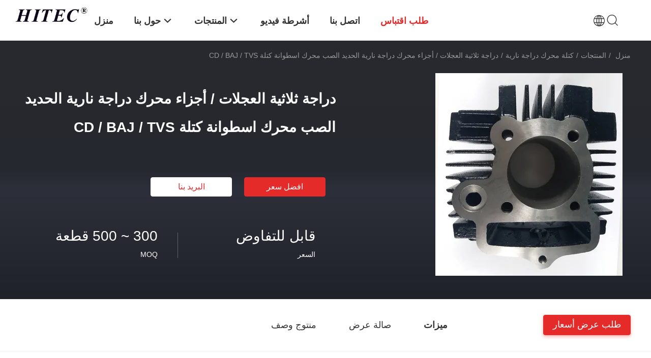

--- FILE ---
content_type: text/html
request_url: https://arabic.vehiclespare-parts.com/sale-10902351-tricycle-motorcycle-engine-parts-iron-casting-engine-cylinder-block-cd-baj-tvs.html
body_size: 35431
content:

<!DOCTYPE html>
<html dir="rtl" lang="ar">
<head>
	<meta charset="utf-8">
	<meta http-equiv="X-UA-Compatible" content="IE=edge">
	<meta name="viewport" content="width=device-width, initial-scale=1.0, maximum-scale=5.1">
    <title>دراجة ثلاثية العجلات / أجزاء محرك دراجة نارية الحديد الصب محرك اسطوانة كتلة CD / BAJ / TVS</title>
    <meta name="keywords" content="ملحقات محرك دراجة نارية, أجزاء محرك دراجة نارية, محرك صب الحديد اسطوانة بلوك CD, كتلة محرك دراجة نارية" />
    <meta name="description" content="جودة عالية دراجة ثلاثية العجلات / أجزاء محرك دراجة نارية الحديد الصب محرك اسطوانة كتلة CD / BAJ / TVS من الصين, سوق المنتجات الرئيسية في الصين ملحقات محرك دراجة نارية المنتج,  أجزاء محرك دراجة نارية مصانع, انتاج جودة عالية محرك صب الحديد اسطوانة بلوك CD المنتجات." />
    <link rel='preload'
					  href=/photo/vehiclespare-parts/sitetpl/style/common.css?ver=1693447756 as='style'><link type='text/css' rel='stylesheet'
					  href=/photo/vehiclespare-parts/sitetpl/style/common.css?ver=1693447756 media='all'><meta property="og:title" content="دراجة ثلاثية العجلات / أجزاء محرك دراجة نارية الحديد الصب محرك اسطوانة كتلة CD / BAJ / TVS" />
<meta property="og:description" content="جودة عالية دراجة ثلاثية العجلات / أجزاء محرك دراجة نارية الحديد الصب محرك اسطوانة كتلة CD / BAJ / TVS من الصين, سوق المنتجات الرئيسية في الصين ملحقات محرك دراجة نارية المنتج,  أجزاء محرك دراجة نارية مصانع, انتاج جودة عالية محرك صب الحديد اسطوانة بلوك CD المنتجات." />
<meta property="og:type" content="product" />
<meta property="og:availability" content="instock" />
<meta property="og:site_name" content="XIAMEN HITEC Import &amp; Export Co.,Ltd." />
<meta property="og:url" content="https://arabic.vehiclespare-parts.com/quality-10902351-tricycle-motorcycle-engine-parts-iron-casting-engine-cylinder-block-cd-baj-tvs" />
<meta property="og:image" content="https://arabic.vehiclespare-parts.com/photo/ps19839981-tricycle_motorcycle_engine_parts_iron_casting_engine_cylinder_block_cd_baj_tvs.jpg" />
<link rel="canonical" href="https://arabic.vehiclespare-parts.com/quality-10902351-tricycle-motorcycle-engine-parts-iron-casting-engine-cylinder-block-cd-baj-tvs" />
<link rel="alternate" href="https://m.arabic.vehiclespare-parts.com/quality-10902351-tricycle-motorcycle-engine-parts-iron-casting-engine-cylinder-block-cd-baj-tvs" media="only screen and (max-width: 640px)" />
<link rel="stylesheet" type="text/css" href="/js/guidefirstcommon.css" />
<style type="text/css">
/*<![CDATA[*/
.consent__cookie {position: fixed;top: 0;left: 0;width: 100%;height: 0%;z-index: 100000;}.consent__cookie_bg {position: fixed;top: 0;left: 0;width: 100%;height: 100%;background: #000;opacity: .6;display: none }.consent__cookie_rel {position: fixed;bottom:0;left: 0;width: 100%;background: #fff;display: -webkit-box;display: -ms-flexbox;display: flex;flex-wrap: wrap;padding: 24px 80px;-webkit-box-sizing: border-box;box-sizing: border-box;-webkit-box-pack: justify;-ms-flex-pack: justify;justify-content: space-between;-webkit-transition: all ease-in-out .3s;transition: all ease-in-out .3s }.consent__close {position: absolute;top: 20px;right: 20px;cursor: pointer }.consent__close svg {fill: #777 }.consent__close:hover svg {fill: #000 }.consent__cookie_box {flex: 1;word-break: break-word;}.consent__warm {color: #777;font-size: 16px;margin-bottom: 12px;line-height: 19px }.consent__title {color: #333;font-size: 20px;font-weight: 600;margin-bottom: 12px;line-height: 23px }.consent__itxt {color: #333;font-size: 14px;margin-bottom: 12px;display: -webkit-box;display: -ms-flexbox;display: flex;-webkit-box-align: center;-ms-flex-align: center;align-items: center }.consent__itxt i {display: -webkit-inline-box;display: -ms-inline-flexbox;display: inline-flex;width: 28px;height: 28px;border-radius: 50%;background: #e0f9e9;margin-right: 8px;-webkit-box-align: center;-ms-flex-align: center;align-items: center;-webkit-box-pack: center;-ms-flex-pack: center;justify-content: center }.consent__itxt svg {fill: #3ca860 }.consent__txt {color: #a6a6a6;font-size: 14px;margin-bottom: 8px;line-height: 17px }.consent__btns {display: -webkit-box;display: -ms-flexbox;display: flex;-webkit-box-orient: vertical;-webkit-box-direction: normal;-ms-flex-direction: column;flex-direction: column;-webkit-box-pack: center;-ms-flex-pack: center;justify-content: center;flex-shrink: 0;}.consent__btn {width: 280px;height: 40px;line-height: 40px;text-align: center;background: #3ca860;color: #fff;border-radius: 4px;margin: 8px 0;-webkit-box-sizing: border-box;box-sizing: border-box;cursor: pointer;font-size:14px}.consent__btn:hover {background: #00823b }.consent__btn.empty {color: #3ca860;border: 1px solid #3ca860;background: #fff }.consent__btn.empty:hover {background: #3ca860;color: #fff }.open .consent__cookie_bg {display: block }.open .consent__cookie_rel {bottom: 0 }@media (max-width: 760px) {.consent__btns {width: 100%;align-items: center;}.consent__cookie_rel {padding: 20px 24px }}.consent__cookie.open {display: block;}.consent__cookie {display: none;}
/*]]>*/
</style>
<style type="text/css">
/*<![CDATA[*/
@media only screen and (max-width:640px){.contact_now_dialog .content-wrap .desc{background-image:url(/images/cta_images/bg_s.png) !important}}.contact_now_dialog .content-wrap .content-wrap_header .cta-close{background-image:url(/images/cta_images/sprite.png) !important}.contact_now_dialog .content-wrap .desc{background-image:url(/images/cta_images/bg_l.png) !important}.contact_now_dialog .content-wrap .cta-btn i{background-image:url(/images/cta_images/sprite.png) !important}.contact_now_dialog .content-wrap .head-tip img{content:url(/images/cta_images/cta_contact_now.png) !important}.cusim{background-image:url(/images/imicon/im.svg) !important}.cuswa{background-image:url(/images/imicon/wa.png) !important}.cusall{background-image:url(/images/imicon/allchat.svg) !important}
/*]]>*/
</style>
<script type="text/javascript" src="/js/guidefirstcommon.js"></script>
<script type="text/javascript">
/*<![CDATA[*/
window.isvideotpl = 0;window.detailurl = '';
var colorUrl = '';var isShowGuide = 2;var showGuideColor = 0;var im_appid = 10003;var im_msg="Good day, what product are you looking for?";

var cta_cid = 36068;var use_defaulProductInfo = 1;var cta_pid = 10902351;var test_company = 0;var webim_domain = '';var company_type = 15;var cta_equipment = 'pc'; var setcookie = 'setwebimCookie(46607,10902351,15)'; var whatsapplink = "https://wa.me/8613559233939?text=Hi%2C+I%27m+interested+in+%D8%AF%D8%B1%D8%A7%D8%AC%D8%A9+%D8%AB%D9%84%D8%A7%D8%AB%D9%8A%D8%A9+%D8%A7%D9%84%D8%B9%D8%AC%D9%84%D8%A7%D8%AA+%2F+%D8%A3%D8%AC%D8%B2%D8%A7%D8%A1+%D9%85%D8%AD%D8%B1%D9%83+%D8%AF%D8%B1%D8%A7%D8%AC%D8%A9+%D9%86%D8%A7%D8%B1%D9%8A%D8%A9+%D8%A7%D9%84%D8%AD%D8%AF%D9%8A%D8%AF+%D8%A7%D9%84%D8%B5%D8%A8+%D9%85%D8%AD%D8%B1%D9%83+%D8%A7%D8%B3%D8%B7%D9%88%D8%A7%D9%86%D8%A9+%D9%83%D8%AA%D9%84%D8%A9+CD+%2F+BAJ+%2F+TVS."; function insertMeta(){var str = '<meta name="mobile-web-app-capable" content="yes" /><meta name="viewport" content="width=device-width, initial-scale=1.0" />';document.head.insertAdjacentHTML('beforeend',str);} var element = document.querySelector('a.footer_webim_a[href="/webim/webim_tab.html"]');if (element) {element.parentNode.removeChild(element);}

var colorUrl = '';
var aisearch = 0;
var selfUrl = '';
window.playerReportUrl='/vod/view_count/report';
var query_string = ["Products","Detail","1"];
var g_tp = '';
var customtplcolor = 99703;
var str_chat = 'دردشة';
				var str_call_now = 'اتصلي الآن';
var str_chat_now = 'نتحدث الآن';
var str_contact1 = 'احصل على أفضل سعر';var str_chat_lang='arabic';var str_contact2 = 'احصل على السعر';var str_contact2 = 'أفضل سعر';var str_contact = 'الاتصال';
window.predomainsub = "";
/*]]>*/
</script>
</head>
<body>
<img src="/logo.gif" style="display:none" alt="logo"/>
<a style="display: none!important;" title="XIAMEN HITEC Import & Export Co.,Ltd." class="float-inquiry" href="/contactnow.html" onclick='setinquiryCookie("{\"showproduct\":1,\"pid\":\"10902351\",\"name\":\"\\u062f\\u0631\\u0627\\u062c\\u0629 \\u062b\\u0644\\u0627\\u062b\\u064a\\u0629 \\u0627\\u0644\\u0639\\u062c\\u0644\\u0627\\u062a \\/ \\u0623\\u062c\\u0632\\u0627\\u0621 \\u0645\\u062d\\u0631\\u0643 \\u062f\\u0631\\u0627\\u062c\\u0629 \\u0646\\u0627\\u0631\\u064a\\u0629 \\u0627\\u0644\\u062d\\u062f\\u064a\\u062f \\u0627\\u0644\\u0635\\u0628 \\u0645\\u062d\\u0631\\u0643 \\u0627\\u0633\\u0637\\u0648\\u0627\\u0646\\u0629 \\u0643\\u062a\\u0644\\u0629 CD \\/ BAJ \\/ TVS\",\"source_url\":\"\\/quality-10902351-tricycle-motorcycle-engine-parts-iron-casting-engine-cylinder-block-cd-baj-tvs\",\"picurl\":\"\\/photo\\/pd19839981-tricycle_motorcycle_engine_parts_iron_casting_engine_cylinder_block_cd_baj_tvs.jpg\",\"propertyDetail\":[[\"\\u0645\\u0627\\u062f\\u0629\",\"\\u0627\\u0644\\u062d\\u062f\\u064a\\u062f \\u0627\\u0644\\u0635\\u0628\"],[\"\\u0627\\u0644\\u0644\\u0648\\u0646\",\"\\u0623\\u0628\\u064a\\u0636 \\u0641\\u0636\\u064a \\u0623\\u0648 \\u0623\\u0633\\u0648\\u062f\"],[\"\\u0627\\u0633\\u0645 \\u0627\\u0644\\u0645\\u0646\\u062a\\u062c:\",\"\\u0643\\u062a\\u0644\\u0629 \\u0645\\u062d\\u0631\\u0643 \\u0627\\u0644\\u0627\\u0633\\u0637\\u0648\\u0627\\u0646\\u0629\"],[\"Brand name\",\"As required\"]],\"company_name\":null,\"picurl_c\":\"\\/photo\\/pc19839981-tricycle_motorcycle_engine_parts_iron_casting_engine_cylinder_block_cd_baj_tvs.jpg\",\"price\":\"\\u0642\\u0627\\u0628\\u0644 \\u0644\\u0644\\u062a\\u0641\\u0627\\u0648\\u0636\",\"username\":\"HITEC\",\"viewTime\":\"\\ufee2\\ufeb7\\ufe8d\\ufeae\\ufedb\\ufe93 \\ufe8e\\ufedf\\ufeaa\\ufea7\\ufeee\\ufedf : 1 \\ufeb1\\ufe8e\\ufecb\\ufe8e\\ufe97 35 \\u062f\\u0642\\u064a\\u0642\\u0629 \\ufee2\\ufee7\\ufeab\",\"subject\":\"\\u0645\\u0627 \\u0647\\u0648 \\u0648\\u0642\\u062a \\u0627\\u0644\\u062a\\u0633\\u0644\\u064a\\u0645 \\u0639\\u0644\\u0649 \\u062f\\u0631\\u0627\\u062c\\u0629 \\u062b\\u0644\\u0627\\u062b\\u064a\\u0629 \\u0627\\u0644\\u0639\\u062c\\u0644\\u0627\\u062a \\/ \\u0623\\u062c\\u0632\\u0627\\u0621 \\u0645\\u062d\\u0631\\u0643 \\u062f\\u0631\\u0627\\u062c\\u0629 \\u0646\\u0627\\u0631\\u064a\\u0629 \\u0627\\u0644\\u062d\\u062f\\u064a\\u062f \\u0627\\u0644\\u0635\\u0628 \\u0645\\u062d\\u0631\\u0643 \\u0627\\u0633\\u0637\\u0648\\u0627\\u0646\\u0629 \\u0643\\u062a\\u0644\\u0629 CD \\/ BAJ \\/ TVS\",\"countrycode\":\"\"}");'></a>
<script>
var originProductInfo = '';
var originProductInfo = {"showproduct":1,"pid":"10902351","name":"\u062f\u0631\u0627\u062c\u0629 \u062b\u0644\u0627\u062b\u064a\u0629 \u0627\u0644\u0639\u062c\u0644\u0627\u062a \/ \u0623\u062c\u0632\u0627\u0621 \u0645\u062d\u0631\u0643 \u062f\u0631\u0627\u062c\u0629 \u0646\u0627\u0631\u064a\u0629 \u0627\u0644\u062d\u062f\u064a\u062f \u0627\u0644\u0635\u0628 \u0645\u062d\u0631\u0643 \u0627\u0633\u0637\u0648\u0627\u0646\u0629 \u0643\u062a\u0644\u0629 CD \/ BAJ \/ TVS","source_url":"\/quality-10902351-tricycle-motorcycle-engine-parts-iron-casting-engine-cylinder-block-cd-baj-tvs","picurl":"\/photo\/pd19839981-tricycle_motorcycle_engine_parts_iron_casting_engine_cylinder_block_cd_baj_tvs.jpg","propertyDetail":[["\u0645\u0627\u062f\u0629","\u0627\u0644\u062d\u062f\u064a\u062f \u0627\u0644\u0635\u0628"],["\u0627\u0644\u0644\u0648\u0646","\u0623\u0628\u064a\u0636 \u0641\u0636\u064a \u0623\u0648 \u0623\u0633\u0648\u062f"],["\u0627\u0633\u0645 \u0627\u0644\u0645\u0646\u062a\u062c:","\u0643\u062a\u0644\u0629 \u0645\u062d\u0631\u0643 \u0627\u0644\u0627\u0633\u0637\u0648\u0627\u0646\u0629"],["Brand name","As required"]],"company_name":null,"picurl_c":"\/photo\/pc19839981-tricycle_motorcycle_engine_parts_iron_casting_engine_cylinder_block_cd_baj_tvs.jpg","price":"\u0642\u0627\u0628\u0644 \u0644\u0644\u062a\u0641\u0627\u0648\u0636","username":"HITEC","viewTime":"\ufee2\ufeb7\ufe8d\ufeae\ufedb\ufe93 \ufe8e\ufedf\ufeaa\ufea7\ufeee\ufedf : 4 \ufeb1\ufe8e\ufecb\ufe8e\ufe97 35 \u062f\u0642\u064a\u0642\u0629 \ufee2\ufee7\ufeab","subject":"\u0645\u0627 \u0647\u0648 \u0648\u0642\u062a \u0627\u0644\u062a\u0633\u0644\u064a\u0645 \u0639\u0644\u0649 \u062f\u0631\u0627\u062c\u0629 \u062b\u0644\u0627\u062b\u064a\u0629 \u0627\u0644\u0639\u062c\u0644\u0627\u062a \/ \u0623\u062c\u0632\u0627\u0621 \u0645\u062d\u0631\u0643 \u062f\u0631\u0627\u062c\u0629 \u0646\u0627\u0631\u064a\u0629 \u0627\u0644\u062d\u062f\u064a\u062f \u0627\u0644\u0635\u0628 \u0645\u062d\u0631\u0643 \u0627\u0633\u0637\u0648\u0627\u0646\u0629 \u0643\u062a\u0644\u0629 CD \/ BAJ \/ TVS","countrycode":""};
var save_url = "/contactsave.html";
var update_url = "/updateinquiry.html";
var productInfo = {};
var defaulProductInfo = {};
var myDate = new Date();
var curDate = myDate.getFullYear()+'-'+(parseInt(myDate.getMonth())+1)+'-'+myDate.getDate();
var message = '';
var default_pop = 1;
var leaveMessageDialog = document.getElementsByClassName('leave-message-dialog')[0]; // 获取弹层
var _$$ = function (dom) {
    return document.querySelectorAll(dom);
};
resInfo = originProductInfo;
resInfo['name'] = resInfo['name'] || '';
defaulProductInfo.pid = resInfo['pid'];
defaulProductInfo.productName = resInfo['name'] ?? '';
defaulProductInfo.productInfo = resInfo['propertyDetail'];
defaulProductInfo.productImg = resInfo['picurl_c'];
defaulProductInfo.subject = resInfo['subject'] ?? '';
defaulProductInfo.productImgAlt = resInfo['name'] ?? '';
var inquirypopup_tmp = 1;
var message = ''+'\r\n'+"أنا مهتم بذلك"+' '+trim(resInfo['name'])+", هل يمكن أن ترسل لي المزيد من التفاصيل مثل النوع والحجم وموك والمواد وما إلى ذلك."+'\r\n'+"شكر!"+'\r\n'+"";
var message_1 = ''+'\r\n'+"أنا مهتم بذلك"+' '+trim(resInfo['name'])+", هل يمكن أن ترسل لي المزيد من التفاصيل مثل النوع والحجم وموك والمواد وما إلى ذلك."+'\r\n'+"شكر!"+'\r\n'+"";
var message_2 = 'مرحبا،'+'\r\n'+"أنا أبحث عن"+' '+trim(resInfo['name'])+", الرجاء ارسال لي السعر والمواصفات والصورة."+'\r\n'+"سيكون ردك السريع محل تقدير كبير."+'\r\n'+"لا تتردد بالاتصال بي لمزيد من معلومات."+'\r\n'+"شكرا جزيلا.";
var message_3 = 'مرحبا،'+'\r\n'+trim(resInfo['name'])+' '+"يلبي توقعاتي."+'\r\n'+"من فضلك أعطني أفضل الأسعار وبعض معلومات المنتج الأخرى."+'\r\n'+"لا تتردد في الاتصال بي عبر بريدي."+'\r\n'+"شكرا جزيلا.";

var message_4 = ''+'\r\n'+"ما هو سعر FOB الخاص بك"+' '+trim(resInfo['name'])+'?'+'\r\n'+"ما هو أقرب اسم منفذ؟"+'\r\n'+"الرجاء الرد علي في أقرب وقت ممكن ، سيكون من الأفضل مشاركة المزيد من المعلومات."+'\r\n'+"مع تحياتي!";
var message_5 = 'مرحبا،'+'\r\n'+"أنا مهتم جدا بك"+' '+trim(resInfo['name'])+'.'+'\r\n'+"الرجاء ارسال لي تفاصيل المنتج الخاص بك."+'\r\n'+"نتطلع إلى ردك السريع."+'\r\n'+"لا تتردد في الاتصال بي عن طريق البريد."+'\r\n'+"مع تحياتي!";

var message_6 = ''+'\r\n'+"يرجى تزويدنا بمعلومات عنك"+' '+trim(resInfo['name'])+", مثل النوع والحجم والمادة وبالطبع أفضل سعر."+'\r\n'+"نتطلع إلى ردك السريع."+'\r\n'+"شكرا!";
var message_7 = ''+'\r\n'+"هل يمكنك العرض"+' '+trim(resInfo['name'])+" لنا؟"+'\r\n'+"أولاً نريد قائمة أسعار وبعض تفاصيل المنتج."+'\r\n'+"آمل أن أحصل على الرد في أسرع وقت ممكن وأتطلع إلى التعاون."+'\r\n'+"شكرا جزيلا لك.";
var message_8 = 'مرحبا،'+'\r\n'+"أنا أبحث عن"+' '+trim(resInfo['name'])+", من فضلك أعطني بعض المعلومات التفصيلية عن المنتج."+'\r\n'+"أتطلع إلى ردك."+'\r\n'+"شكرا!";
var message_9 = 'مرحبا،'+'\r\n'+"الخاص بك"+' '+trim(resInfo['name'])+" يلبي متطلباتي بشكل جيد للغاية."+'\r\n'+"من فضلك أرسل لي السعر والمواصفات والنموذج المماثل سيكون على ما يرام."+'\r\n'+"لا تتردد في الدردشة معي."+'\r\n'+"شكر!";
var message_10 = ''+'\r\n'+"أريد أن أعرف المزيد عن التفاصيل والاقتباس من"+' '+trim(resInfo['name'])+'.'+'\r\n'+"لا تتردد في الاتصال بي."+'\r\n'+"مع تحياتي!";

var r = getRandom(1,10);

defaulProductInfo.message = eval("message_"+r);
    defaulProductInfo.message = eval("message_"+r);
        var mytAjax = {

    post: function(url, data, fn) {
        var xhr = new XMLHttpRequest();
        xhr.open("POST", url, true);
        xhr.setRequestHeader("Content-Type", "application/x-www-form-urlencoded;charset=UTF-8");
        xhr.setRequestHeader("X-Requested-With", "XMLHttpRequest");
        xhr.setRequestHeader('Content-Type','text/plain;charset=UTF-8');
        xhr.onreadystatechange = function() {
            if(xhr.readyState == 4 && (xhr.status == 200 || xhr.status == 304)) {
                fn.call(this, xhr.responseText);
            }
        };
        xhr.send(data);
    },

    postform: function(url, data, fn) {
        var xhr = new XMLHttpRequest();
        xhr.open("POST", url, true);
        xhr.setRequestHeader("X-Requested-With", "XMLHttpRequest");
        xhr.onreadystatechange = function() {
            if(xhr.readyState == 4 && (xhr.status == 200 || xhr.status == 304)) {
                fn.call(this, xhr.responseText);
            }
        };
        xhr.send(data);
    }
};
/*window.onload = function(){
    leaveMessageDialog = document.getElementsByClassName('leave-message-dialog')[0];
    if (window.localStorage.recordDialogStatus=='undefined' || (window.localStorage.recordDialogStatus!='undefined' && window.localStorage.recordDialogStatus != curDate)) {
        setTimeout(function(){
            if(parseInt(inquirypopup_tmp%10) == 1){
                creatDialog(defaulProductInfo, 1);
            }
        }, 6000);
    }
};*/
function trim(str)
{
    str = str.replace(/(^\s*)/g,"");
    return str.replace(/(\s*$)/g,"");
};
function getRandom(m,n){
    var num = Math.floor(Math.random()*(m - n) + n);
    return num;
};
function strBtn(param) {

    var starattextarea = document.getElementById("textareamessage").value.length;
    var email = document.getElementById("startEmail").value;

    var default_tip = document.querySelectorAll(".watermark_container").length;
    if (20 < starattextarea && starattextarea < 3000) {
        if(default_tip>0){
            document.getElementById("textareamessage1").parentNode.parentNode.nextElementSibling.style.display = "none";
        }else{
            document.getElementById("textareamessage1").parentNode.nextElementSibling.style.display = "none";
        }

    } else {
        if(default_tip>0){
            document.getElementById("textareamessage1").parentNode.parentNode.nextElementSibling.style.display = "block";
        }else{
            document.getElementById("textareamessage1").parentNode.nextElementSibling.style.display = "block";
        }

        return;
    }

    // var re = /^([a-zA-Z0-9_-])+@([a-zA-Z0-9_-])+\.([a-zA-Z0-9_-])+/i;/*邮箱不区分大小写*/
    var re = /^[a-zA-Z0-9][\w-]*(\.?[\w-]+)*@[a-zA-Z0-9-]+(\.[a-zA-Z0-9]+)+$/i;
    if (!re.test(email)) {
        document.getElementById("startEmail").nextElementSibling.style.display = "block";
        return;
    } else {
        document.getElementById("startEmail").nextElementSibling.style.display = "none";
    }

    var subject = document.getElementById("pop_subject").value;
    var pid = document.getElementById("pop_pid").value;
    var message = document.getElementById("textareamessage").value;
    var sender_email = document.getElementById("startEmail").value;
    var tel = '';
    if (document.getElementById("tel0") != undefined && document.getElementById("tel0") != '')
        tel = document.getElementById("tel0").value;
    var form_serialize = '&tel='+tel;

    form_serialize = form_serialize.replace(/\+/g, "%2B");
    mytAjax.post(save_url,"pid="+pid+"&subject="+subject+"&email="+sender_email+"&message="+(message)+form_serialize,function(res){
        var mes = JSON.parse(res);
        if(mes.status == 200){
            var iid = mes.iid;
            document.getElementById("pop_iid").value = iid;
            document.getElementById("pop_uuid").value = mes.uuid;

            if(typeof gtag_report_conversion === "function"){
                gtag_report_conversion();//执行统计js代码
            }
            if(typeof fbq === "function"){
                fbq('track','Purchase');//执行统计js代码
            }
        }
    });
    for (var index = 0; index < document.querySelectorAll(".dialog-content-pql").length; index++) {
        document.querySelectorAll(".dialog-content-pql")[index].style.display = "none";
    };
    $('#idphonepql').val(tel);
    document.getElementById("dialog-content-pql-id").style.display = "block";
    ;
};
function twoBtnOk(param) {

    var selectgender = document.getElementById("Mr").innerHTML;
    var iid = document.getElementById("pop_iid").value;
    var sendername = document.getElementById("idnamepql").value;
    var senderphone = document.getElementById("idphonepql").value;
    var sendercname = document.getElementById("idcompanypql").value;
    var uuid = document.getElementById("pop_uuid").value;
    var gender = 2;
    if(selectgender == 'Mr.') gender = 0;
    if(selectgender == 'Mrs.') gender = 1;
    var pid = document.getElementById("pop_pid").value;
    var form_serialize = '';

        form_serialize = form_serialize.replace(/\+/g, "%2B");

    mytAjax.post(update_url,"iid="+iid+"&gender="+gender+"&uuid="+uuid+"&name="+(sendername)+"&tel="+(senderphone)+"&company="+(sendercname)+form_serialize,function(res){});

    for (var index = 0; index < document.querySelectorAll(".dialog-content-pql").length; index++) {
        document.querySelectorAll(".dialog-content-pql")[index].style.display = "none";
    };
    document.getElementById("dialog-content-pql-ok").style.display = "block";

};
function toCheckMust(name) {
    $('#'+name+'error').hide();
}
function handClidk(param) {
    var starattextarea = document.getElementById("textareamessage1").value.length;
    var email = document.getElementById("startEmail1").value;
    var default_tip = document.querySelectorAll(".watermark_container").length;
    if (20 < starattextarea && starattextarea < 3000) {
        if(default_tip>0){
            document.getElementById("textareamessage1").parentNode.parentNode.nextElementSibling.style.display = "none";
        }else{
            document.getElementById("textareamessage1").parentNode.nextElementSibling.style.display = "none";
        }

    } else {
        if(default_tip>0){
            document.getElementById("textareamessage1").parentNode.parentNode.nextElementSibling.style.display = "block";
        }else{
            document.getElementById("textareamessage1").parentNode.nextElementSibling.style.display = "block";
        }

        return;
    }

    // var re = /^([a-zA-Z0-9_-])+@([a-zA-Z0-9_-])+\.([a-zA-Z0-9_-])+/i;
    var re = /^[a-zA-Z0-9][\w-]*(\.?[\w-]+)*@[a-zA-Z0-9-]+(\.[a-zA-Z0-9]+)+$/i;
    if (!re.test(email)) {
        document.getElementById("startEmail1").nextElementSibling.style.display = "block";
        return;
    } else {
        document.getElementById("startEmail1").nextElementSibling.style.display = "none";
    }

    var subject = document.getElementById("pop_subject").value;
    var pid = document.getElementById("pop_pid").value;
    var message = document.getElementById("textareamessage1").value;
    var sender_email = document.getElementById("startEmail1").value;
    var form_serialize = tel = '';
    if (document.getElementById("tel1") != undefined && document.getElementById("tel1") != '')
        tel = document.getElementById("tel1").value;
        mytAjax.post(save_url,"email="+sender_email+"&tel="+tel+"&pid="+pid+"&message="+message+"&subject="+subject+form_serialize,function(res){

        var mes = JSON.parse(res);
        if(mes.status == 200){
            var iid = mes.iid;
            document.getElementById("pop_iid").value = iid;
            document.getElementById("pop_uuid").value = mes.uuid;
            if(typeof gtag_report_conversion === "function"){
                gtag_report_conversion();//执行统计js代码
            }
        }

    });
    for (var index = 0; index < document.querySelectorAll(".dialog-content-pql").length; index++) {
        document.querySelectorAll(".dialog-content-pql")[index].style.display = "none";
    };
    $('#idphonepql').val(tel);
    document.getElementById("dialog-content-pql-id").style.display = "block";

};
window.addEventListener('load', function () {
    $('.checkbox-wrap label').each(function(){
        if($(this).find('input').prop('checked')){
            $(this).addClass('on')
        }else {
            $(this).removeClass('on')
        }
    })
    $(document).on('click', '.checkbox-wrap label' , function(ev){
        if (ev.target.tagName.toUpperCase() != 'INPUT') {
            $(this).toggleClass('on')
        }
    })
})

function hand_video(pdata) {
    data = JSON.parse(pdata);
    productInfo.productName = data.productName;
    productInfo.productInfo = data.productInfo;
    productInfo.productImg = data.productImg;
    productInfo.subject = data.subject;

    var message = ''+'\r\n'+"أنا مهتم بذلك"+' '+trim(data.productName)+", هل يمكن أن ترسل لي مزيدًا من التفاصيل مثل النوع والحجم والكمية والمواد وما إلى ذلك."+'\r\n'+"شكر!"+'\r\n'+"";

    var message = ''+'\r\n'+"أنا مهتم بذلك"+' '+trim(data.productName)+", هل يمكن أن ترسل لي المزيد من التفاصيل مثل النوع والحجم وموك والمواد وما إلى ذلك."+'\r\n'+"شكر!"+'\r\n'+"";
    var message_1 = ''+'\r\n'+"أنا مهتم بذلك"+' '+trim(data.productName)+", هل يمكن أن ترسل لي المزيد من التفاصيل مثل النوع والحجم وموك والمواد وما إلى ذلك."+'\r\n'+"شكر!"+'\r\n'+"";
    var message_2 = 'مرحبا،'+'\r\n'+"أنا أبحث عن"+' '+trim(data.productName)+", الرجاء ارسال لي السعر والمواصفات والصورة."+'\r\n'+"سيكون ردك السريع محل تقدير كبير."+'\r\n'+"لا تتردد بالاتصال بي لمزيد من معلومات."+'\r\n'+"شكرا جزيلا.";
    var message_3 = 'مرحبا،'+'\r\n'+trim(data.productName)+' '+"يلبي توقعاتي."+'\r\n'+"من فضلك أعطني أفضل الأسعار وبعض معلومات المنتج الأخرى."+'\r\n'+"لا تتردد في الاتصال بي عبر بريدي."+'\r\n'+"شكرا جزيلا.";

    var message_4 = ''+'\r\n'+"ما هو سعر FOB الخاص بك"+' '+trim(data.productName)+'?'+'\r\n'+"ما هو أقرب اسم منفذ؟"+'\r\n'+"الرجاء الرد علي في أقرب وقت ممكن ، سيكون من الأفضل مشاركة المزيد من المعلومات."+'\r\n'+"مع تحياتي!";
    var message_5 = 'مرحبا،'+'\r\n'+"أنا مهتم جدا بك"+' '+trim(data.productName)+'.'+'\r\n'+"الرجاء ارسال لي تفاصيل المنتج الخاص بك."+'\r\n'+"نتطلع إلى ردك السريع."+'\r\n'+"لا تتردد في الاتصال بي عن طريق البريد."+'\r\n'+"مع تحياتي!";

    var message_6 = ''+'\r\n'+"يرجى تزويدنا بمعلومات عنك"+' '+trim(data.productName)+", مثل النوع والحجم والمادة وبالطبع أفضل سعر."+'\r\n'+"نتطلع إلى ردك السريع."+'\r\n'+"شكرا!";
    var message_7 = ''+'\r\n'+"هل يمكنك العرض"+' '+trim(data.productName)+" لنا؟"+'\r\n'+"أولاً نريد قائمة أسعار وبعض تفاصيل المنتج."+'\r\n'+"آمل أن أحصل على الرد في أسرع وقت ممكن وأتطلع إلى التعاون."+'\r\n'+"شكرا جزيلا لك.";
    var message_8 = 'مرحبا،'+'\r\n'+"أنا أبحث عن"+' '+trim(data.productName)+", من فضلك أعطني بعض المعلومات التفصيلية عن المنتج."+'\r\n'+"أتطلع إلى ردك."+'\r\n'+"شكرا!";
    var message_9 = 'مرحبا،'+'\r\n'+"الخاص بك"+' '+trim(data.productName)+" يلبي متطلباتي بشكل جيد للغاية."+'\r\n'+"من فضلك أرسل لي السعر والمواصفات والنموذج المماثل سيكون على ما يرام."+'\r\n'+"لا تتردد في الدردشة معي."+'\r\n'+"شكر!";
    var message_10 = ''+'\r\n'+"أريد أن أعرف المزيد عن التفاصيل والاقتباس من"+' '+trim(data.productName)+'.'+'\r\n'+"لا تتردد في الاتصال بي."+'\r\n'+"مع تحياتي!";

    var r = getRandom(1,10);

    productInfo.message = eval("message_"+r);
            if(parseInt(inquirypopup_tmp/10) == 1){
        productInfo.message = "";
    }
    productInfo.pid = data.pid;
    creatDialog(productInfo, 2);
};

function handDialog(pdata) {
    data = JSON.parse(pdata);
    productInfo.productName = data.productName;
    productInfo.productInfo = data.productInfo;
    productInfo.productImg = data.productImg;
    productInfo.subject = data.subject;

    var message = ''+'\r\n'+"أنا مهتم بذلك"+' '+trim(data.productName)+", هل يمكن أن ترسل لي مزيدًا من التفاصيل مثل النوع والحجم والكمية والمواد وما إلى ذلك."+'\r\n'+"شكر!"+'\r\n'+"";

    var message = ''+'\r\n'+"أنا مهتم بذلك"+' '+trim(data.productName)+", هل يمكن أن ترسل لي المزيد من التفاصيل مثل النوع والحجم وموك والمواد وما إلى ذلك."+'\r\n'+"شكر!"+'\r\n'+"";
    var message_1 = ''+'\r\n'+"أنا مهتم بذلك"+' '+trim(data.productName)+", هل يمكن أن ترسل لي المزيد من التفاصيل مثل النوع والحجم وموك والمواد وما إلى ذلك."+'\r\n'+"شكر!"+'\r\n'+"";
    var message_2 = 'مرحبا،'+'\r\n'+"أنا أبحث عن"+' '+trim(data.productName)+", الرجاء ارسال لي السعر والمواصفات والصورة."+'\r\n'+"سيكون ردك السريع محل تقدير كبير."+'\r\n'+"لا تتردد بالاتصال بي لمزيد من معلومات."+'\r\n'+"شكرا جزيلا.";
    var message_3 = 'مرحبا،'+'\r\n'+trim(data.productName)+' '+"يلبي توقعاتي."+'\r\n'+"من فضلك أعطني أفضل الأسعار وبعض معلومات المنتج الأخرى."+'\r\n'+"لا تتردد في الاتصال بي عبر بريدي."+'\r\n'+"شكرا جزيلا.";

    var message_4 = ''+'\r\n'+"ما هو سعر FOB الخاص بك"+' '+trim(data.productName)+'?'+'\r\n'+"ما هو أقرب اسم منفذ؟"+'\r\n'+"الرجاء الرد علي في أقرب وقت ممكن ، سيكون من الأفضل مشاركة المزيد من المعلومات."+'\r\n'+"مع تحياتي!";
    var message_5 = 'مرحبا،'+'\r\n'+"أنا مهتم جدا بك"+' '+trim(data.productName)+'.'+'\r\n'+"الرجاء ارسال لي تفاصيل المنتج الخاص بك."+'\r\n'+"نتطلع إلى ردك السريع."+'\r\n'+"لا تتردد في الاتصال بي عن طريق البريد."+'\r\n'+"مع تحياتي!";

    var message_6 = ''+'\r\n'+"يرجى تزويدنا بمعلومات عنك"+' '+trim(data.productName)+", مثل النوع والحجم والمادة وبالطبع أفضل سعر."+'\r\n'+"نتطلع إلى ردك السريع."+'\r\n'+"شكرا!";
    var message_7 = ''+'\r\n'+"هل يمكنك العرض"+' '+trim(data.productName)+" لنا؟"+'\r\n'+"أولاً نريد قائمة أسعار وبعض تفاصيل المنتج."+'\r\n'+"آمل أن أحصل على الرد في أسرع وقت ممكن وأتطلع إلى التعاون."+'\r\n'+"شكرا جزيلا لك.";
    var message_8 = 'مرحبا،'+'\r\n'+"أنا أبحث عن"+' '+trim(data.productName)+", من فضلك أعطني بعض المعلومات التفصيلية عن المنتج."+'\r\n'+"أتطلع إلى ردك."+'\r\n'+"شكرا!";
    var message_9 = 'مرحبا،'+'\r\n'+"الخاص بك"+' '+trim(data.productName)+" يلبي متطلباتي بشكل جيد للغاية."+'\r\n'+"من فضلك أرسل لي السعر والمواصفات والنموذج المماثل سيكون على ما يرام."+'\r\n'+"لا تتردد في الدردشة معي."+'\r\n'+"شكر!";
    var message_10 = ''+'\r\n'+"أريد أن أعرف المزيد عن التفاصيل والاقتباس من"+' '+trim(data.productName)+'.'+'\r\n'+"لا تتردد في الاتصال بي."+'\r\n'+"مع تحياتي!";

    var r = getRandom(1,10);
    productInfo.message = eval("message_"+r);
            if(parseInt(inquirypopup_tmp/10) == 1){
        productInfo.message = "";
    }
    productInfo.pid = data.pid;
    creatDialog(productInfo, 2);
};

function closepql(param) {

    leaveMessageDialog.style.display = 'none';
};

function closepql2(param) {

    for (var index = 0; index < document.querySelectorAll(".dialog-content-pql").length; index++) {
        document.querySelectorAll(".dialog-content-pql")[index].style.display = "none";
    };
    document.getElementById("dialog-content-pql-ok").style.display = "block";
};

function decodeHtmlEntities(str) {
    var tempElement = document.createElement('div');
    tempElement.innerHTML = str;
    return tempElement.textContent || tempElement.innerText || '';
}

function initProduct(productInfo,type){

    productInfo.productName = decodeHtmlEntities(productInfo.productName);
    productInfo.message = decodeHtmlEntities(productInfo.message);

    leaveMessageDialog = document.getElementsByClassName('leave-message-dialog')[0];
    leaveMessageDialog.style.display = "block";
    if(type == 3){
        var popinquiryemail = document.getElementById("popinquiryemail").value;
        _$$("#startEmail1")[0].value = popinquiryemail;
    }else{
        _$$("#startEmail1")[0].value = "";
    }
    _$$("#startEmail")[0].value = "";
    _$$("#idnamepql")[0].value = "";
    _$$("#idphonepql")[0].value = "";
    _$$("#idcompanypql")[0].value = "";

    _$$("#pop_pid")[0].value = productInfo.pid;
    _$$("#pop_subject")[0].value = productInfo.subject;
    
    if(parseInt(inquirypopup_tmp/10) == 1){
        productInfo.message = "";
    }

    _$$("#textareamessage1")[0].value = productInfo.message;
    _$$("#textareamessage")[0].value = productInfo.message;

    _$$("#dialog-content-pql-id .titlep")[0].innerHTML = productInfo.productName;
    _$$("#dialog-content-pql-id img")[0].setAttribute("src", productInfo.productImg);
    _$$("#dialog-content-pql-id img")[0].setAttribute("alt", productInfo.productImgAlt);

    _$$("#dialog-content-pql-id-hand img")[0].setAttribute("src", productInfo.productImg);
    _$$("#dialog-content-pql-id-hand img")[0].setAttribute("alt", productInfo.productImgAlt);
    _$$("#dialog-content-pql-id-hand .titlep")[0].innerHTML = productInfo.productName;

    if (productInfo.productInfo.length > 0) {
        var ul2, ul;
        ul = document.createElement("ul");
        for (var index = 0; index < productInfo.productInfo.length; index++) {
            var el = productInfo.productInfo[index];
            var li = document.createElement("li");
            var span1 = document.createElement("span");
            span1.innerHTML = el[0] + ":";
            var span2 = document.createElement("span");
            span2.innerHTML = el[1];
            li.appendChild(span1);
            li.appendChild(span2);
            ul.appendChild(li);

        }
        ul2 = ul.cloneNode(true);
        if (type === 1) {
            _$$("#dialog-content-pql-id .left")[0].replaceChild(ul, _$$("#dialog-content-pql-id .left ul")[0]);
        } else {
            _$$("#dialog-content-pql-id-hand .left")[0].replaceChild(ul2, _$$("#dialog-content-pql-id-hand .left ul")[0]);
            _$$("#dialog-content-pql-id .left")[0].replaceChild(ul, _$$("#dialog-content-pql-id .left ul")[0]);
        }
    };
    for (var index = 0; index < _$$("#dialog-content-pql-id .right ul li").length; index++) {
        _$$("#dialog-content-pql-id .right ul li")[index].addEventListener("click", function (params) {
            _$$("#dialog-content-pql-id .right #Mr")[0].innerHTML = this.innerHTML
        }, false)

    };

};
function closeInquiryCreateDialog() {
    document.getElementById("xuanpan_dialog_box_pql").style.display = "none";
};
function showInquiryCreateDialog() {
    document.getElementById("xuanpan_dialog_box_pql").style.display = "block";
};
function submitPopInquiry(){
    var message = document.getElementById("inquiry_message").value;
    var email = document.getElementById("inquiry_email").value;
    var subject = defaulProductInfo.subject;
    var pid = defaulProductInfo.pid;
    if (email === undefined) {
        showInquiryCreateDialog();
        document.getElementById("inquiry_email").style.border = "1px solid red";
        return false;
    };
    if (message === undefined) {
        showInquiryCreateDialog();
        document.getElementById("inquiry_message").style.border = "1px solid red";
        return false;
    };
    if (email.search(/^\w+((-\w+)|(\.\w+))*\@[A-Za-z0-9]+((\.|-)[A-Za-z0-9]+)*\.[A-Za-z0-9]+$/) == -1) {
        document.getElementById("inquiry_email").style.border= "1px solid red";
        showInquiryCreateDialog();
        return false;
    } else {
        document.getElementById("inquiry_email").style.border= "";
    };
    if (message.length < 20 || message.length >3000) {
        showInquiryCreateDialog();
        document.getElementById("inquiry_message").style.border = "1px solid red";
        return false;
    } else {
        document.getElementById("inquiry_message").style.border = "";
    };
    var tel = '';
    if (document.getElementById("tel") != undefined && document.getElementById("tel") != '')
        tel = document.getElementById("tel").value;

    mytAjax.post(save_url,"pid="+pid+"&subject="+subject+"&email="+email+"&message="+(message)+'&tel='+tel,function(res){
        var mes = JSON.parse(res);
        if(mes.status == 200){
            var iid = mes.iid;
            document.getElementById("pop_iid").value = iid;
            document.getElementById("pop_uuid").value = mes.uuid;

        }
    });
    initProduct(defaulProductInfo);
    for (var index = 0; index < document.querySelectorAll(".dialog-content-pql").length; index++) {
        document.querySelectorAll(".dialog-content-pql")[index].style.display = "none";
    };
    $('#idphonepql').val(tel);
    document.getElementById("dialog-content-pql-id").style.display = "block";

};

//带附件上传
function submitPopInquiryfile(email_id,message_id,check_sort,name_id,phone_id,company_id,attachments){

    if(typeof(check_sort) == 'undefined'){
        check_sort = 0;
    }
    var message = document.getElementById(message_id).value;
    var email = document.getElementById(email_id).value;
    var attachments = document.getElementById(attachments).value;
    if(typeof(name_id) !== 'undefined' && name_id != ""){
        var name  = document.getElementById(name_id).value;
    }
    if(typeof(phone_id) !== 'undefined' && phone_id != ""){
        var phone = document.getElementById(phone_id).value;
    }
    if(typeof(company_id) !== 'undefined' && company_id != ""){
        var company = document.getElementById(company_id).value;
    }
    var subject = defaulProductInfo.subject;
    var pid = defaulProductInfo.pid;

    if(check_sort == 0){
        if (email === undefined) {
            showInquiryCreateDialog();
            document.getElementById(email_id).style.border = "1px solid red";
            return false;
        };
        if (message === undefined) {
            showInquiryCreateDialog();
            document.getElementById(message_id).style.border = "1px solid red";
            return false;
        };

        if (email.search(/^\w+((-\w+)|(\.\w+))*\@[A-Za-z0-9]+((\.|-)[A-Za-z0-9]+)*\.[A-Za-z0-9]+$/) == -1) {
            document.getElementById(email_id).style.border= "1px solid red";
            showInquiryCreateDialog();
            return false;
        } else {
            document.getElementById(email_id).style.border= "";
        };
        if (message.length < 20 || message.length >3000) {
            showInquiryCreateDialog();
            document.getElementById(message_id).style.border = "1px solid red";
            return false;
        } else {
            document.getElementById(message_id).style.border = "";
        };
    }else{

        if (message === undefined) {
            showInquiryCreateDialog();
            document.getElementById(message_id).style.border = "1px solid red";
            return false;
        };

        if (email === undefined) {
            showInquiryCreateDialog();
            document.getElementById(email_id).style.border = "1px solid red";
            return false;
        };

        if (message.length < 20 || message.length >3000) {
            showInquiryCreateDialog();
            document.getElementById(message_id).style.border = "1px solid red";
            return false;
        } else {
            document.getElementById(message_id).style.border = "";
        };

        if (email.search(/^\w+((-\w+)|(\.\w+))*\@[A-Za-z0-9]+((\.|-)[A-Za-z0-9]+)*\.[A-Za-z0-9]+$/) == -1) {
            document.getElementById(email_id).style.border= "1px solid red";
            showInquiryCreateDialog();
            return false;
        } else {
            document.getElementById(email_id).style.border= "";
        };

    };

    mytAjax.post(save_url,"pid="+pid+"&subject="+subject+"&email="+email+"&message="+message+"&company="+company+"&attachments="+attachments,function(res){
        var mes = JSON.parse(res);
        if(mes.status == 200){
            var iid = mes.iid;
            document.getElementById("pop_iid").value = iid;
            document.getElementById("pop_uuid").value = mes.uuid;

            if(typeof gtag_report_conversion === "function"){
                gtag_report_conversion();//执行统计js代码
            }
            if(typeof fbq === "function"){
                fbq('track','Purchase');//执行统计js代码
            }
        }
    });
    initProduct(defaulProductInfo);

    if(name !== undefined && name != ""){
        _$$("#idnamepql")[0].value = name;
    }

    if(phone !== undefined && phone != ""){
        _$$("#idphonepql")[0].value = phone;
    }

    if(company !== undefined && company != ""){
        _$$("#idcompanypql")[0].value = company;
    }

    for (var index = 0; index < document.querySelectorAll(".dialog-content-pql").length; index++) {
        document.querySelectorAll(".dialog-content-pql")[index].style.display = "none";
    };
    document.getElementById("dialog-content-pql-id").style.display = "block";

};
function submitPopInquiryByParam(email_id,message_id,check_sort,name_id,phone_id,company_id){

    if(typeof(check_sort) == 'undefined'){
        check_sort = 0;
    }

    var senderphone = '';
    var message = document.getElementById(message_id).value;
    var email = document.getElementById(email_id).value;
    if(typeof(name_id) !== 'undefined' && name_id != ""){
        var name  = document.getElementById(name_id).value;
    }
    if(typeof(phone_id) !== 'undefined' && phone_id != ""){
        var phone = document.getElementById(phone_id).value;
        senderphone = phone;
    }
    if(typeof(company_id) !== 'undefined' && company_id != ""){
        var company = document.getElementById(company_id).value;
    }
    var subject = defaulProductInfo.subject;
    var pid = defaulProductInfo.pid;

    if(check_sort == 0){
        if (email === undefined) {
            showInquiryCreateDialog();
            document.getElementById(email_id).style.border = "1px solid red";
            return false;
        };
        if (message === undefined) {
            showInquiryCreateDialog();
            document.getElementById(message_id).style.border = "1px solid red";
            return false;
        };

        if (email.search(/^\w+((-\w+)|(\.\w+))*\@[A-Za-z0-9]+((\.|-)[A-Za-z0-9]+)*\.[A-Za-z0-9]+$/) == -1) {
            document.getElementById(email_id).style.border= "1px solid red";
            showInquiryCreateDialog();
            return false;
        } else {
            document.getElementById(email_id).style.border= "";
        };
        if (message.length < 20 || message.length >3000) {
            showInquiryCreateDialog();
            document.getElementById(message_id).style.border = "1px solid red";
            return false;
        } else {
            document.getElementById(message_id).style.border = "";
        };
    }else{

        if (message === undefined) {
            showInquiryCreateDialog();
            document.getElementById(message_id).style.border = "1px solid red";
            return false;
        };

        if (email === undefined) {
            showInquiryCreateDialog();
            document.getElementById(email_id).style.border = "1px solid red";
            return false;
        };

        if (message.length < 20 || message.length >3000) {
            showInquiryCreateDialog();
            document.getElementById(message_id).style.border = "1px solid red";
            return false;
        } else {
            document.getElementById(message_id).style.border = "";
        };

        if (email.search(/^\w+((-\w+)|(\.\w+))*\@[A-Za-z0-9]+((\.|-)[A-Za-z0-9]+)*\.[A-Za-z0-9]+$/) == -1) {
            document.getElementById(email_id).style.border= "1px solid red";
            showInquiryCreateDialog();
            return false;
        } else {
            document.getElementById(email_id).style.border= "";
        };

    };

    var productsku = "";
    if($("#product_sku").length > 0){
        productsku = $("#product_sku").html();
    }

    mytAjax.post(save_url,"tel="+senderphone+"&pid="+pid+"&subject="+subject+"&email="+email+"&message="+message+"&messagesku="+encodeURI(productsku),function(res){
        var mes = JSON.parse(res);
        if(mes.status == 200){
            var iid = mes.iid;
            document.getElementById("pop_iid").value = iid;
            document.getElementById("pop_uuid").value = mes.uuid;

            if(typeof gtag_report_conversion === "function"){
                gtag_report_conversion();//执行统计js代码
            }
            if(typeof fbq === "function"){
                fbq('track','Purchase');//执行统计js代码
            }
        }
    });
    initProduct(defaulProductInfo);

    if(name !== undefined && name != ""){
        _$$("#idnamepql")[0].value = name;
    }

    if(phone !== undefined && phone != ""){
        _$$("#idphonepql")[0].value = phone;
    }

    if(company !== undefined && company != ""){
        _$$("#idcompanypql")[0].value = company;
    }

    for (var index = 0; index < document.querySelectorAll(".dialog-content-pql").length; index++) {
        document.querySelectorAll(".dialog-content-pql")[index].style.display = "none";

    };
    document.getElementById("dialog-content-pql-id").style.display = "block";

};

function creat_videoDialog(productInfo, type) {

    if(type == 1){
        if(default_pop != 1){
            return false;
        }
        window.localStorage.recordDialogStatus = curDate;
    }else{
        default_pop = 0;
    }
    initProduct(productInfo, type);
    if (type === 1) {
        // 自动弹出
        for (var index = 0; index < document.querySelectorAll(".dialog-content-pql").length; index++) {

            document.querySelectorAll(".dialog-content-pql")[index].style.display = "none";
        };
        document.getElementById("dialog-content-pql").style.display = "block";
    } else {
        // 手动弹出
        for (var index = 0; index < document.querySelectorAll(".dialog-content-pql").length; index++) {
            document.querySelectorAll(".dialog-content-pql")[index].style.display = "none";
        };
        document.getElementById("dialog-content-pql-id-hand").style.display = "block";
    }
}

function creatDialog(productInfo, type) {

    if(type == 1){
        if(default_pop != 1){
            return false;
        }
        window.localStorage.recordDialogStatus = curDate;
    }else{
        default_pop = 0;
    }
    initProduct(productInfo, type);
    if (type === 1) {
        // 自动弹出
        for (var index = 0; index < document.querySelectorAll(".dialog-content-pql").length; index++) {

            document.querySelectorAll(".dialog-content-pql")[index].style.display = "none";
        };
        document.getElementById("dialog-content-pql").style.display = "block";
    } else {
        // 手动弹出
        for (var index = 0; index < document.querySelectorAll(".dialog-content-pql").length; index++) {
            document.querySelectorAll(".dialog-content-pql")[index].style.display = "none";
        };
        document.getElementById("dialog-content-pql-id-hand").style.display = "block";
    }
}

//带邮箱信息打开询盘框 emailtype=1表示带入邮箱
function openDialog(emailtype){
    var type = 2;//不带入邮箱，手动弹出
    if(emailtype == 1){
        var popinquiryemail = document.getElementById("popinquiryemail").value;
        // var re = /^([a-zA-Z0-9_-])+@([a-zA-Z0-9_-])+\.([a-zA-Z0-9_-])+/i;
        var re = /^[a-zA-Z0-9][\w-]*(\.?[\w-]+)*@[a-zA-Z0-9-]+(\.[a-zA-Z0-9]+)+$/i;
        if (!re.test(popinquiryemail)) {
            //前端提示样式;
            showInquiryCreateDialog();
            document.getElementById("popinquiryemail").style.border = "1px solid red";
            return false;
        } else {
            //前端提示样式;
        }
        var type = 3;
    }
    creatDialog(defaulProductInfo,type);
}

//上传附件
function inquiryUploadFile(){
    var fileObj = document.querySelector("#fileId").files[0];
    //构建表单数据
    var formData = new FormData();
    var filesize = fileObj.size;
    if(filesize > 10485760 || filesize == 0) {
        document.getElementById("filetips").style.display = "block";
        return false;
    }else {
        document.getElementById("filetips").style.display = "none";
    }
    formData.append('popinquiryfile', fileObj);
    document.getElementById("quotefileform").reset();
    var save_url = "/inquiryuploadfile.html";
    mytAjax.postform(save_url,formData,function(res){
        var mes = JSON.parse(res);
        if(mes.status == 200){
            document.getElementById("uploader-file-info").innerHTML = document.getElementById("uploader-file-info").innerHTML + "<span class=op>"+mes.attfile.name+"<a class=delatt id=att"+mes.attfile.id+" onclick=delatt("+mes.attfile.id+");>Delete</a></span>";
            var nowattachs = document.getElementById("attachments").value;
            if( nowattachs !== ""){
                var attachs = JSON.parse(nowattachs);
                attachs[mes.attfile.id] = mes.attfile;
            }else{
                var attachs = {};
                attachs[mes.attfile.id] = mes.attfile;
            }
            document.getElementById("attachments").value = JSON.stringify(attachs);
        }
    });
}
//附件删除
function delatt(attid)
{
    var nowattachs = document.getElementById("attachments").value;
    if( nowattachs !== ""){
        var attachs = JSON.parse(nowattachs);
        if(attachs[attid] == ""){
            return false;
        }
        var formData = new FormData();
        var delfile = attachs[attid]['filename'];
        var save_url = "/inquirydelfile.html";
        if(delfile != "") {
            formData.append('delfile', delfile);
            mytAjax.postform(save_url, formData, function (res) {
                if(res !== "") {
                    var mes = JSON.parse(res);
                    if (mes.status == 200) {
                        delete attachs[attid];
                        document.getElementById("attachments").value = JSON.stringify(attachs);
                        var s = document.getElementById("att"+attid);
                        s.parentNode.remove();
                    }
                }
            });
        }
    }else{
        return false;
    }
}

</script>
<div class="leave-message-dialog" style="display: none">
<style>
    .leave-message-dialog .close:before, .leave-message-dialog .close:after{
        content:initial;
    }
</style>
<div class="dialog-content-pql" id="dialog-content-pql" style="display: none">
    <span class="close" onclick="closepql()"><img src="/images/close.png" alt="close"></span>
    <div class="title">
        <p class="firstp-pql">اترك رسالة</p>
        <p class="lastp-pql"></p>
    </div>
    <div class="form">
        <div class="textarea">
            <textarea style='font-family: robot;'  name="" id="textareamessage" cols="30" rows="10" style="margin-bottom:14px;width:100%"
                placeholder="الرجاء إدخال تفاصيل استفسارك."></textarea>
        </div>
        <p class="error-pql"> <span class="icon-pql"><img src="/images/error.png" alt="XIAMEN HITEC Import & Export Co.,Ltd."></span> يجب أن تكون رسالتك بين 20-3000 حرف!</p>
        <input id="startEmail" type="text" placeholder="أدخل البريد الإلكتروني الخاص بك" onkeydown="if(event.keyCode === 13){ strBtn();}">
        <p class="error-pql"><span class="icon-pql"><img src="/images/error.png" alt="XIAMEN HITEC Import & Export Co.,Ltd."></span> من فضلك تفقد بريدك الالكتروني! </p>
                <input id="tel0" name="tel" type="text" oninput="value=value.replace(/[^0-9_+-]/g,'');" placeholder="رقم الهاتف">
                <div class="operations">
            <div class='btn' id="submitStart" type="submit" onclick="strBtn()">إرسال</div>
        </div>
            </div>
</div>
<div class="dialog-content-pql dialog-content-pql-id" id="dialog-content-pql-id" style="display:none">
            <p class="title">مزيد من المعلومات يسهل التواصل بشكل أفضل.</p>
        <span class="close" onclick="closepql2()"><svg t="1648434466530" class="icon" viewBox="0 0 1024 1024" version="1.1" xmlns="http://www.w3.org/2000/svg" p-id="2198" width="16" height="16"><path d="M576 512l277.333333 277.333333-64 64-277.333333-277.333333L234.666667 853.333333 170.666667 789.333333l277.333333-277.333333L170.666667 234.666667 234.666667 170.666667l277.333333 277.333333L789.333333 170.666667 853.333333 234.666667 576 512z" fill="#444444" p-id="2199"></path></svg></span>
    <div class="left">
        <div class="img"><img></div>
        <p class="titlep"></p>
        <ul> </ul>
    </div>
    <div class="right">
                <div style="position: relative;">
            <div class="mr"> <span id="Mr">السيد.</span>
                <ul>
                    <li>السيد.</li>
                    <li>السّيدة.</li>
                </ul>
            </div>
            <input style="text-indent: 80px;" type="text" id="idnamepql" placeholder="أدخل اسمك">
        </div>
        <input type="text"  id="idphonepql"  placeholder="رقم الهاتف">
        <input type="text" id="idcompanypql"  placeholder="الشركة" onkeydown="if(event.keyCode === 13){ twoBtnOk();}">
                <div class="btn form_new" id="twoBtnOk" onclick="twoBtnOk()">حسنا</div>
    </div>
</div>

<div class="dialog-content-pql dialog-content-pql-ok" id="dialog-content-pql-ok" style="display:none">
            <p class="title">تم الإرسال بنجاح!</p>
        <span class="close" onclick="closepql()"><svg t="1648434466530" class="icon" viewBox="0 0 1024 1024" version="1.1" xmlns="http://www.w3.org/2000/svg" p-id="2198" width="16" height="16"><path d="M576 512l277.333333 277.333333-64 64-277.333333-277.333333L234.666667 853.333333 170.666667 789.333333l277.333333-277.333333L170.666667 234.666667 234.666667 170.666667l277.333333 277.333333L789.333333 170.666667 853.333333 234.666667 576 512z" fill="#444444" p-id="2199"></path></svg></span>
    <div class="duihaook"></div>
        <p class="p1" style="text-align: center; font-size: 18px; margin-top: 14px;"></p>
    <div class="btn" onclick="closepql()" id="endOk" style="margin: 0 auto;margin-top: 50px;">حسنا</div>
</div>
<div class="dialog-content-pql dialog-content-pql-id dialog-content-pql-id-hand" id="dialog-content-pql-id-hand"
    style="display:none">
     <input type="hidden" name="pop_pid" id="pop_pid" value="0">
     <input type="hidden" name="pop_subject" id="pop_subject" value="">
     <input type="hidden" name="pop_iid" id="pop_iid" value="0">
     <input type="hidden" name="pop_uuid" id="pop_uuid" value="0">
            <div class="title">
            <p class="firstp-pql">اترك رسالة</p>
            <p class="lastp-pql"></p>
        </div>
        <span class="close" onclick="closepql()"><svg t="1648434466530" class="icon" viewBox="0 0 1024 1024" version="1.1" xmlns="http://www.w3.org/2000/svg" p-id="2198" width="16" height="16"><path d="M576 512l277.333333 277.333333-64 64-277.333333-277.333333L234.666667 853.333333 170.666667 789.333333l277.333333-277.333333L170.666667 234.666667 234.666667 170.666667l277.333333 277.333333L789.333333 170.666667 853.333333 234.666667 576 512z" fill="#444444" p-id="2199"></path></svg></span>
    <div class="left">
        <div class="img"><img></div>
        <p class="titlep"></p>
        <ul> </ul>
    </div>
    <div class="right" style="float:right">
                <div class="form">
            <div class="textarea">
                <textarea style='font-family: robot;' name="message" id="textareamessage1" cols="30" rows="10"
                    placeholder="الرجاء إدخال تفاصيل استفسارك."></textarea>
            </div>
            <p class="error-pql"> <span class="icon-pql"><img src="/images/error.png" alt="XIAMEN HITEC Import & Export Co.,Ltd."></span> يجب أن تكون رسالتك بين 20-3000 حرف!</p>

                            <input style="" id="tel1" name="tel" type="text" oninput="value=value.replace(/[^0-9_+-]/g,'');" placeholder="رقم الهاتف">
                        <input id='startEmail1' name='email' data-type='1' type='text'
                   placeholder="أدخل البريد الإلكتروني الخاص بك"
                   onkeydown='if(event.keyCode === 13){ handClidk();}'>
            
            <p class='error-pql'><span class='icon-pql'>
                    <img src="/images/error.png" alt="XIAMEN HITEC Import & Export Co.,Ltd."></span> من فضلك تفقد بريدك الالكتروني!            </p>

            <div class="operations">
                <div class='btn' id="submitStart1" type="submit" onclick="handClidk()">إرسال</div>
            </div>
        </div>
    </div>
</div>
</div>
<div id="xuanpan_dialog_box_pql" class="xuanpan_dialog_box_pql"
    style="display:none;background:rgba(0,0,0,.6);width:100%;height:100%;position: fixed;top:0;left:0;z-index: 999999;">
    <div class="box_pql"
      style="width:526px;height:206px;background:rgba(255,255,255,1);opacity:1;border-radius:4px;position: absolute;left: 50%;top: 50%;transform: translate(-50%,-50%);">
      <div onclick="closeInquiryCreateDialog()" class="close close_create_dialog"
        style="cursor: pointer;height:42px;width:40px;float:right;padding-top: 16px;"><span
          style="display: inline-block;width: 25px;height: 2px;background: rgb(114, 114, 114);transform: rotate(45deg); "><span
            style="display: block;width: 25px;height: 2px;background: rgb(114, 114, 114);transform: rotate(-90deg); "></span></span>
      </div>
      <div
        style="height: 72px; overflow: hidden; text-overflow: ellipsis; display:-webkit-box;-ebkit-line-clamp: 3;-ebkit-box-orient: vertical; margin-top: 58px; padding: 0 84px; font-size: 18px; color: rgba(51, 51, 51, 1); text-align: center; ">
        الرجاء ترك بريدك الإلكتروني الصحيح ومتطلباتك التفصيلية (20-3000 حرف).</div>
      <div onclick="closeInquiryCreateDialog()" class="close_create_dialog"
        style="width: 139px; height: 36px; background: rgba(253, 119, 34, 1); border-radius: 4px; margin: 16px auto; color: rgba(255, 255, 255, 1); font-size: 18px; line-height: 36px; text-align: center;">
        حسنا</div>
    </div>
</div>
<style type="text/css">.vr-asidebox {position: fixed; bottom: 290px; left: 16px; width: 160px; height: 90px; background: #eee; overflow: hidden; border: 4px solid rgba(4, 120, 237, 0.24); box-shadow: 0px 8px 16px rgba(0, 0, 0, 0.08); border-radius: 8px; display: none; z-index: 1000; } .vr-small {position: fixed; bottom: 290px; left: 16px; width: 72px; height: 90px; background: url(/images/ctm_icon_vr.png) no-repeat center; background-size: 69.5px; overflow: hidden; display: none; cursor: pointer; z-index: 1000; display: block; text-decoration: none; } .vr-group {position: relative; } .vr-animate {width: 160px; height: 90px; background: #eee; position: relative; } .js-marquee {/*margin-right: 0!important;*/ } .vr-link {position: absolute; top: 0; left: 0; width: 100%; height: 100%; display: none; } .vr-mask {position: absolute; top: 0px; left: 0px; width: 100%; height: 100%; display: block; background: #000; opacity: 0.4; } .vr-jump {position: absolute; top: 0px; left: 0px; width: 100%; height: 100%; display: block; background: url(/images/ctm_icon_see.png) no-repeat center center; background-size: 34px; font-size: 0; } .vr-close {position: absolute; top: 50%; right: 0px; width: 16px; height: 20px; display: block; transform: translate(0, -50%); background: rgba(255, 255, 255, 0.6); border-radius: 4px 0px 0px 4px; cursor: pointer; } .vr-close i {position: absolute; top: 0px; left: 0px; width: 100%; height: 100%; display: block; background: url(/images/ctm_icon_left.png) no-repeat center center; background-size: 16px; } .vr-group:hover .vr-link {display: block; } .vr-logo {position: absolute; top: 4px; left: 4px; width: 50px; height: 14px; background: url(/images/ctm_icon_vrshow.png) no-repeat; background-size: 48px; }
</style>

<style>
        .header_99703_101 .navigation li:nth-child(4) i{
        display:none;
    }
        .header_99703_101 .language-list{
        width: 170px;
    }
    .header_99703_101 .language-list li{
        line-height: 30px;
    height: 30px;
    position: relative;
    display: flex;
    align-items: center;
    padding: 0px 10px;
    }
</style>
    <header class="header_99703_101">
        <div class="wrap-rule">
            <div class="logo image-all">
                <a title="XIAMEN HITEC Import &amp;amp; Export Co.,Ltd." href="//arabic.vehiclespare-parts.com"><img onerror="$(this).parent().hide();" src="/logo.gif" alt="XIAMEN HITEC Import &amp;amp; Export Co.,Ltd." /></a>            </div>
            <div class="navigation">
                <ul class="fn-clear">
                    <li class=''>
                       <a title="منزل" href="/"><span>منزل</span></a>                    </li>
                                        <li class='has-second '>
                        <a title="حول بنا" href="/aboutus.html"><span>حول بنا<i class="iconfont icon-down703"></i></span></a>                        
                        <div class="sub-menu">
                           <a title="حول بنا" href="/aboutus-more.html">ملف الشركة</a>                           <a title="جولة في المعمل" href="/factory.html">جولة في المعمل</a>                           <a title="ضبط الجودة" href="/quality.html">ضبط الجودة</a>                        </div>
                    </li>
                                        <li class='has-second products-menu on'>
                       
                        <a title="المنتجات" href="/products.html"><span>المنتجات<i class="iconfont icon-down703"></i></span></a>                        <div class="sub-menu">
                            <div class="wrap-rule fn-clear">
                                                                    <div class="product-item fn-clear">
                                        <div class="float-left image-all">


                                            <a title="الجودة قطع غيار المركبات مصنع" href="/supplier-305985-vehicle-spare-parts"><img src='/images/load_icon.gif' data-src='/photo/pd20257098-steel_material_connecting_rod_kit_bajaj_motorcycle_engine_parts_precise_size.jpg' class='' alt='الجودة  Steel Material Connecting Rod Kit BAJAJ Motorcycle Engine Parts Precise Size مصنع'  /></a>                                        </div>
                                        <div class="product-item-rg">


                                            <a class="categary-title" title="الجودة قطع غيار المركبات مصنع" href="/supplier-305985-vehicle-spare-parts">قطع غيار المركبات</a>
                                            <div class="keywords">
                                                <a title="" href="/buy-auto-parts-and-accessories.html">قطع غيار واكسسوارات السيارات</a><a title="" href="/buy-motor-vehicle-spare-parts.html">قطع غيار السيارات</a><a title="" href="/buy-motor-vehicle-accessories.html">اكسسوارات السيارات</a>

                                            </div>
                                        </div>
                                    </div>
                                                                    <div class="product-item fn-clear">
                                        <div class="float-left image-all">


                                            <a title="الجودة أطقم المكبس للدراجات النارية مصنع" href="/supplier-305584-motorcycle-piston-kits"><img src='/images/load_icon.gif' data-src='/photo/pd20454714-shogun_motorcycle_piston_kits_and_ring_4_strokes_for_engine_long_service_life.jpg' class='' alt='الجودة  SHOGUN Motorcycle Piston Kits And Ring 4 Strokes for Engine Long Service Life مصنع'  /></a>                                        </div>
                                        <div class="product-item-rg">


                                            <a class="categary-title" title="الجودة أطقم المكبس للدراجات النارية مصنع" href="/supplier-305584-motorcycle-piston-kits">أطقم المكبس للدراجات النارية</a>
                                            <div class="keywords">
                                                <a title="" href="/buy-pistons-and-rings-kit.html">طقم المكابس والخواتم</a><a title="" href="/buy-aftermarket-motorcycle-pistons.html">ومكابس ما بعد البيع للدراجات النارية</a><a title="" href="/buy-motorcycle-pistons-and-rings.html">ومكابس وخواتم الدراجات النارية</a>

                                            </div>
                                        </div>
                                    </div>
                                                                    <div class="product-item fn-clear">
                                        <div class="float-left image-all">


                                            <a title="الجودة كتلة محرك دراجة نارية مصنع" href="/supplier-305629-motorcycle-engine-block"><img src='/images/load_icon.gif' data-src='/photo/pd20965508-silver_motorcycle_engine_block_cb125_kyy125_dia_52_4mm_precise_machining_size.jpg' class='' alt='الجودة  Silver Motorcycle Engine Block CB125 / KYY125 Dia.52.4mm Precise Machining Size مصنع'  /></a>                                        </div>
                                        <div class="product-item-rg">


                                            <a class="categary-title" title="الجودة كتلة محرك دراجة نارية مصنع" href="/supplier-305629-motorcycle-engine-block">كتلة محرك دراجة نارية</a>
                                            <div class="keywords">
                                                <a title="" href="/buy-cylinder-engine-block.html">كتلة محرك الاسطوانة</a><a title="" href="/buy-motorcycle-block.html">كتلة دراجة نارية</a><a title="" href="/buy-engine-cylinder-block.html">كتلة اسطوانة المحرك</a>

                                            </div>
                                        </div>
                                    </div>
                                                                    <div class="product-item fn-clear">
                                        <div class="float-left image-all">


                                            <a title="الجودة أجزاء محرك دراجة نارية مصنع" href="/supplier-299612-motorcycle-engine-parts"><img src='/images/load_icon.gif' data-src='/photo/pd20964233-tricycle_three_wheel_rocker_arm_rocker_shaft_bajaj205_bajaj_3w_black_color.jpg' class='' alt='الجودة  Tricycle Three Wheel Rocker Arm Rocker Shaft  BAJAJ205 /  BAJAJ 3W Black Color مصنع'  /></a>                                        </div>
                                        <div class="product-item-rg">


                                            <a class="categary-title" title="الجودة أجزاء محرك دراجة نارية مصنع" href="/supplier-299612-motorcycle-engine-parts">أجزاء محرك دراجة نارية</a>
                                            <div class="keywords">
                                                <a title="" href="/buy-motorcycle-engine-accessories.html">ملحقات محرك دراجة نارية</a><a title="" href="/buy-motorbike-engine-parts.html">أجزاء محرك دراجة نارية</a><a title="" href="/buy-motorcycle-engine-components.html">مكونات محرك دراجة نارية</a>

                                            </div>
                                        </div>
                                    </div>
                                                                    <div class="product-item fn-clear">
                                        <div class="float-left image-all">


                                            <a title="الجودة قطع غيار الدراجات النارية مصنع" href="/supplier-303217-motorcycle-transmission-parts"><img src='/images/load_icon.gif' data-src='/photo/pd20965773-motorcycle_clutch_plate_and_disc_assy_bajaj_6_pin_aluminum_stainless_steel_material.jpg' class='' alt='الجودة  Motorcycle Clutch Plate And Disc Assy BAJAJ 6 Pin Aluminum / Stainless Steel Material مصنع'  /></a>                                        </div>
                                        <div class="product-item-rg">


                                            <a class="categary-title" title="الجودة قطع غيار الدراجات النارية مصنع" href="/supplier-303217-motorcycle-transmission-parts">قطع غيار الدراجات النارية</a>
                                            <div class="keywords">
                                                <a title="" href="/buy-motorcycle-aftermarket-performance-parts.html">قطع غيار الدراجات النارية ما بعد البيع</a><a title="" href="/buy-motorcycle-transmission-system.html">ونظام نقل الدراجات النارية</a><a title="" href="/buy-oem-motorcycle-parts.html">وقطع غيار الدراجات النارية OEM</a>

                                            </div>
                                        </div>
                                    </div>
                                                                    <div class="product-item fn-clear">
                                        <div class="float-left image-all">


                                            <a title="الجودة قطع غيار الدراجات النارية مصنع" href="/supplier-304649-motorcycle-drive-parts"><img src='/images/load_icon.gif' data-src='/photo/pd20965823-motorcycle_suspension_front_fork_assembly_wy125_aftermarket_motorcycle_parts.jpg' class='' alt='الجودة  Motorcycle Suspension Front Fork Assembly WY125 Aftermarket Motorcycle Parts مصنع'  /></a>                                        </div>
                                        <div class="product-item-rg">


                                            <a class="categary-title" title="الجودة قطع غيار الدراجات النارية مصنع" href="/supplier-304649-motorcycle-drive-parts">قطع غيار الدراجات النارية</a>
                                            <div class="keywords">
                                                <a title="" href="/buy-aftermarket-motorcycle-shock-absorbers.html">ما بعد البيع لامتصاص الصدمات للدراجات النارية</a><a title="" href="/buy-high-performance-motorcycle-parts.html">وقطع غيار الدراجات النارية عالية الأداء</a><a title="" href="/buy-universal-motorcycle-parts.html">وقطع غيار الدراجات النارية العالمية</a>

                                            </div>
                                        </div>
                                    </div>
                                                                    <div class="product-item fn-clear">
                                        <div class="float-left image-all">


                                            <a title="الجودة قطع غيار الدراجات النارية مصنع" href="/supplier-304651-motorcycle-spare-parts"><img src='/images/load_icon.gif' data-src='/photo/pd24031552-reasonable_motorcycle_spare_parts_universal_motorcycle_horn_12v_long_life.jpg' class='' alt='الجودة  Reasonable Motorcycle Spare Parts Universal Motorcycle Horn 12V Long Life مصنع'  /></a>                                        </div>
                                        <div class="product-item-rg">


                                            <a class="categary-title" title="الجودة قطع غيار الدراجات النارية مصنع" href="/supplier-304651-motorcycle-spare-parts">قطع غيار الدراجات النارية</a>
                                            <div class="keywords">
                                                <a title="" href="/buy-motorcycle-parts-and-accessories.html">قطع غيار الدراجات النارية وملحقاتها وقطع غيار الدراجات النارية وقطع غيار الدراجات النارية ما بعد البيع</a><a title="" href="/buy-motorcycle-replacement-parts.html">motorcycle replacement parts</a><a title="" href="/buy-aftermarket-motorcycle-parts.html">aftermarket motorcycle parts</a>

                                            </div>
                                        </div>
                                    </div>
                                                                    <div class="product-item fn-clear">
                                        <div class="float-left image-all">


                                            <a title="الجودة اكسسوارات الديكور دراجة نارية مصنع" href="/supplier-304650-motorcycle-decoration-accessories"><img src='/images/load_icon.gif' data-src='/photo/pd20370442-aluminium_alloy_rubber_aftermarket_motorcycle_hand_grips_replacement_b647_65.jpg' class='' alt='الجودة  Aluminium Alloy Rubber Aftermarket Motorcycle Hand Grips Replacement B647 65 مصنع'  /></a>                                        </div>
                                        <div class="product-item-rg">


                                            <a class="categary-title" title="الجودة اكسسوارات الديكور دراجة نارية مصنع" href="/supplier-304650-motorcycle-decoration-accessories">اكسسوارات الديكور دراجة نارية</a>
                                            <div class="keywords">
                                                <a title="" href="/buy-motorcycle-decoration-parts.html">قطع غيار الدراجات النارية الديكور</a><a title="" href="/buy-aftermarket-motorcycle-accessories.html">اكسسوارات الدراجات النارية ما بعد البيع</a><a title="" href="/buy-motorbike-decoration-accessories.html">اكسسوارات الديكور دراجة نارية</a>

                                            </div>
                                        </div>
                                    </div>
                                                                    <div class="product-item fn-clear">
                                        <div class="float-left image-all">


                                            <a title="الجودة قطع غيار محرك السيارات مصنع" href="/supplier-299616-auto-engine-parts"><img src='/images/load_icon.gif' data-src='/photo/pd20989392-fuel_systems_carburetor_auto_engine_parts_aluminum_engine_carburetor.jpg' class='' alt='الجودة  Fuel Systems Carburetor Auto Engine Parts，Aluminum Engine Carburetor مصنع'  /></a>                                        </div>
                                        <div class="product-item-rg">


                                            <a class="categary-title" title="الجودة قطع غيار محرك السيارات مصنع" href="/supplier-299616-auto-engine-parts">قطع غيار محرك السيارات</a>
                                            <div class="keywords">
                                                <a title="" href="/buy-auto-engine-components.html">مكونات محرك السيارات</a><a title="" href="/buy-car-engine-parts.html">أجزاء محرك السيارة</a><a title="" href="/buy-automobile-engine-parts.html">أجزاء محرك السيارات</a>

                                            </div>
                                        </div>
                                    </div>
                                                                    <div class="product-item fn-clear">
                                        <div class="float-left image-all">


                                            <a title="الجودة العمود المرفقي التلقائي مصنع" href="/supplier-305529-auto-crankshaft"><img src='/images/load_icon.gif' data-src='/photo/pd29802846-diesel_engine_auto_crankshaft_for_mitsubishi_s6k_car_crankshaft.jpg' class='' alt='الجودة  Diesel Engine Auto Crankshaft For Mitsubishi S6K , Car Crankshaft مصنع'  /></a>                                        </div>
                                        <div class="product-item-rg">


                                            <a class="categary-title" title="الجودة العمود المرفقي التلقائي مصنع" href="/supplier-305529-auto-crankshaft">العمود المرفقي التلقائي</a>
                                            <div class="keywords">
                                                <a title="" href="/buy-crankshaft-in-car-engine.html">العمود المرفقي في محرك السيارة</a><a title="" href="/buy-automotive-crankshaft.html">العمود المرفقي للسيارات</a><a title="" href="/buy-diesel-engine-crankshaft.html">العمود المرفقي لمحرك الديزل</a>

                                            </div>
                                        </div>
                                    </div>
                                                                    <div class="product-item fn-clear">
                                        <div class="float-left image-all">


                                            <a title="الجودة نظام هيكل السيارة مصنع" href="/supplier-304574-auto-chassis-system"><img src='/images/load_icon.gif' data-src='/photo/pd29889470-steering_suspension_auto_chassis_system_parts_tie_rod_end_toyota_hiace_oem_45046_29456.jpg' class='' alt='الجودة  Steering Suspension Auto Chassis System Parts Tie Rod End Toyota Hiace OEM 45046-29456 مصنع'  /></a>                                        </div>
                                        <div class="product-item-rg">


                                            <a class="categary-title" title="الجودة نظام هيكل السيارة مصنع" href="/supplier-304574-auto-chassis-system">نظام هيكل السيارة</a>
                                            <div class="keywords">
                                                <a title="" href="/buy-automotive-chassis-parts.html">أجزاء هيكل السيارة</a><a title="" href="/buy-auto-chassis-parts.html">أجزاء هيكل السيارة</a><a title="" href="/buy-car-chassis-parts.html">أجزاء هيكل السيارة</a>

                                            </div>
                                        </div>
                                    </div>
                                                                                                    <div class="product-item other-product fn-clear">
                                        <a class="categary-title" title="الجودة ممتص الصدمات التلقائي مصنع" href="/supplier-305628-auto-shock-absorbers">ممتص الصدمات التلقائي</a><a class="categary-title" title="الجودة قطع غيار السيارات مصنع" href="/supplier-304657-auto-spare-parts">قطع غيار السيارات</a><a class="categary-title" title="الجودة قطع غيار الدراجات النارية مصنع" href="/supplier-311910-motorcycle-brake-parts">قطع غيار الدراجات النارية</a><a class="categary-title" title="الجودة قطع غيار الدراجات النارية مصنع" href="/supplier-421385-motorcycle-control-parts">قطع غيار الدراجات النارية</a>
                                    </div>
                                                            </div>
                        </div>
                    </li>
                                        <li>
                        <a target="_blank" title="" href="/video.html"><span>أشرطة فيديو<i class="iconfont icon-down703"></i></span></a>                    </li>
                                        
                                                                                <li >
                        <a title="الاتصال" href="/contactus.html"><span>اتصل بنا</span></a>                    </li>

                                    <li>
                        <a target="_blank" class="request-quote" rel="nofollow" title="إقتباس" href="/contactnow.html"><span>طلب اقتباس</span></a>                    </li>
                    
                </ul>
            </div>

            <div class="header-right">
                <i class="icon-search iconfont icon-sou703"></i>
                <div class="language">
                    <span class="current-lang">
                        <i class="iconfont icon-yu703"></i>
                    </span>
                    <ul class="language-list">
                                                <li class="en  ">
                        <img src="[data-uri]" alt="" style="width: 16px; height: 12px; margin-right: 8px; border: 1px solid #ccc;">
                                                        <a title="English" href="https://www.vehiclespare-parts.com/quality-10902351-tricycle-motorcycle-engine-parts-iron-casting-engine-cylinder-block-cd-baj-tvs">English</a>                        </li>
                                            <li class="fr  ">
                        <img src="[data-uri]" alt="" style="width: 16px; height: 12px; margin-right: 8px; border: 1px solid #ccc;">
                                                        <a title="Français" href="https://french.vehiclespare-parts.com/quality-10902351-tricycle-motorcycle-engine-parts-iron-casting-engine-cylinder-block-cd-baj-tvs">Français</a>                        </li>
                                            <li class="de  ">
                        <img src="[data-uri]" alt="" style="width: 16px; height: 12px; margin-right: 8px; border: 1px solid #ccc;">
                                                        <a title="Deutsch" href="https://german.vehiclespare-parts.com/quality-10902351-tricycle-motorcycle-engine-parts-iron-casting-engine-cylinder-block-cd-baj-tvs">Deutsch</a>                        </li>
                                            <li class="it  ">
                        <img src="[data-uri]" alt="" style="width: 16px; height: 12px; margin-right: 8px; border: 1px solid #ccc;">
                                                        <a title="Italiano" href="https://italian.vehiclespare-parts.com/quality-10902351-tricycle-motorcycle-engine-parts-iron-casting-engine-cylinder-block-cd-baj-tvs">Italiano</a>                        </li>
                                            <li class="ru  ">
                        <img src="[data-uri]" alt="" style="width: 16px; height: 12px; margin-right: 8px; border: 1px solid #ccc;">
                                                        <a title="Русский" href="https://russian.vehiclespare-parts.com/quality-10902351-tricycle-motorcycle-engine-parts-iron-casting-engine-cylinder-block-cd-baj-tvs">Русский</a>                        </li>
                                            <li class="es  ">
                        <img src="[data-uri]" alt="" style="width: 16px; height: 12px; margin-right: 8px; border: 1px solid #ccc;">
                                                        <a title="Español" href="https://spanish.vehiclespare-parts.com/quality-10902351-tricycle-motorcycle-engine-parts-iron-casting-engine-cylinder-block-cd-baj-tvs">Español</a>                        </li>
                                            <li class="pt  ">
                        <img src="[data-uri]" alt="" style="width: 16px; height: 12px; margin-right: 8px; border: 1px solid #ccc;">
                                                        <a title="Português" href="https://portuguese.vehiclespare-parts.com/quality-10902351-tricycle-motorcycle-engine-parts-iron-casting-engine-cylinder-block-cd-baj-tvs">Português</a>                        </li>
                                            <li class="nl  ">
                        <img src="[data-uri]" alt="" style="width: 16px; height: 12px; margin-right: 8px; border: 1px solid #ccc;">
                                                        <a title="Nederlandse" href="https://dutch.vehiclespare-parts.com/quality-10902351-tricycle-motorcycle-engine-parts-iron-casting-engine-cylinder-block-cd-baj-tvs">Nederlandse</a>                        </li>
                                            <li class="el  ">
                        <img src="[data-uri]" alt="" style="width: 16px; height: 12px; margin-right: 8px; border: 1px solid #ccc;">
                                                        <a title="ελληνικά" href="https://greek.vehiclespare-parts.com/quality-10902351-tricycle-motorcycle-engine-parts-iron-casting-engine-cylinder-block-cd-baj-tvs">ελληνικά</a>                        </li>
                                            <li class="ja  ">
                        <img src="[data-uri]" alt="" style="width: 16px; height: 12px; margin-right: 8px; border: 1px solid #ccc;">
                                                        <a title="日本語" href="https://japanese.vehiclespare-parts.com/quality-10902351-tricycle-motorcycle-engine-parts-iron-casting-engine-cylinder-block-cd-baj-tvs">日本語</a>                        </li>
                                            <li class="ko  ">
                        <img src="[data-uri]" alt="" style="width: 16px; height: 12px; margin-right: 8px; border: 1px solid #ccc;">
                                                        <a title="한국" href="https://korean.vehiclespare-parts.com/quality-10902351-tricycle-motorcycle-engine-parts-iron-casting-engine-cylinder-block-cd-baj-tvs">한국</a>                        </li>
                                            <li class="ar  ">
                        <img src="[data-uri]" alt="" style="width: 16px; height: 12px; margin-right: 8px; border: 1px solid #ccc;">
                                                        <a title="العربية" href="https://arabic.vehiclespare-parts.com/quality-10902351-tricycle-motorcycle-engine-parts-iron-casting-engine-cylinder-block-cd-baj-tvs">العربية</a>                        </li>
                                            <li class="hi  ">
                        <img src="[data-uri]" alt="" style="width: 16px; height: 12px; margin-right: 8px; border: 1px solid #ccc;">
                                                        <a title="हिन्दी" href="https://hindi.vehiclespare-parts.com/quality-10902351-tricycle-motorcycle-engine-parts-iron-casting-engine-cylinder-block-cd-baj-tvs">हिन्दी</a>                        </li>
                                            <li class="tr  ">
                        <img src="[data-uri]" alt="" style="width: 16px; height: 12px; margin-right: 8px; border: 1px solid #ccc;">
                                                        <a title="Türkçe" href="https://turkish.vehiclespare-parts.com/quality-10902351-tricycle-motorcycle-engine-parts-iron-casting-engine-cylinder-block-cd-baj-tvs">Türkçe</a>                        </li>
                                            <li class="id  ">
                        <img src="[data-uri]" alt="" style="width: 16px; height: 12px; margin-right: 8px; border: 1px solid #ccc;">
                                                        <a title="Indonesia" href="https://indonesian.vehiclespare-parts.com/quality-10902351-tricycle-motorcycle-engine-parts-iron-casting-engine-cylinder-block-cd-baj-tvs">Indonesia</a>                        </li>
                                            <li class="vi  ">
                        <img src="[data-uri]" alt="" style="width: 16px; height: 12px; margin-right: 8px; border: 1px solid #ccc;">
                                                        <a title="Tiếng Việt" href="https://vietnamese.vehiclespare-parts.com/quality-10902351-tricycle-motorcycle-engine-parts-iron-casting-engine-cylinder-block-cd-baj-tvs">Tiếng Việt</a>                        </li>
                                            <li class="th  ">
                        <img src="[data-uri]" alt="" style="width: 16px; height: 12px; margin-right: 8px; border: 1px solid #ccc;">
                                                        <a title="ไทย" href="https://thai.vehiclespare-parts.com/quality-10902351-tricycle-motorcycle-engine-parts-iron-casting-engine-cylinder-block-cd-baj-tvs">ไทย</a>                        </li>
                                            <li class="bn  ">
                        <img src="[data-uri]" alt="" style="width: 16px; height: 12px; margin-right: 8px; border: 1px solid #ccc;">
                                                        <a title="বাংলা" href="https://bengali.vehiclespare-parts.com/quality-10902351-tricycle-motorcycle-engine-parts-iron-casting-engine-cylinder-block-cd-baj-tvs">বাংলা</a>                        </li>
                                            <li class="fa  ">
                        <img src="[data-uri]" alt="" style="width: 16px; height: 12px; margin-right: 8px; border: 1px solid #ccc;">
                                                        <a title="فارسی" href="https://persian.vehiclespare-parts.com/quality-10902351-tricycle-motorcycle-engine-parts-iron-casting-engine-cylinder-block-cd-baj-tvs">فارسی</a>                        </li>
                                            <li class="pl  ">
                        <img src="[data-uri]" alt="" style="width: 16px; height: 12px; margin-right: 8px; border: 1px solid #ccc;">
                                                        <a title="Polski" href="https://polish.vehiclespare-parts.com/quality-10902351-tricycle-motorcycle-engine-parts-iron-casting-engine-cylinder-block-cd-baj-tvs">Polski</a>                        </li>
                                            
                    </ul>
                </div>
            </div>
            <form class="form" action="" method="" onsubmit="return jsWidgetSearch(this,'');">
                <i class="iconfont icon-sou703"></i>
                <input type="text" name="keyword" placeholder="ماذا يكون أنت يفتّش...">
                <i class="close-btn iconfont icon-close703"></i>
            </form>

            
        </div>
    </header>
<div class="gray-bg">
<div class="bread_crumbs_99703_114">
    <div class="wrap-rule">
        <a title="" href="/">منزل</a>        <i>/</i><a title="" href="/products.html">المنتجات</a><i>/</i><a title="" href="/supplier-305629-motorcycle-engine-block">كتلة محرك دراجة نارية</a><i>/</i><span>دراجة ثلاثية العجلات / أجزاء محرك دراجة نارية الحديد الصب محرك اسطوانة كتلة CD / BAJ / TVS</span>    </div>
</div></div>
<div class="product_detail_99703_122">
    <div class="wrap-rule fn-clear">
        <div class="float-left">
            <h1 class="product-title">دراجة ثلاثية العجلات / أجزاء محرك دراجة نارية الحديد الصب محرك اسطوانة كتلة CD / BAJ / TVS</h1>
            <div class="operations">
                <button class="button get-price-btn" onclick= 'handDialog("{\"pid\":\"10902351\",\"productName\":\"\\u062f\\u0631\\u0627\\u062c\\u0629 \\u062b\\u0644\\u0627\\u062b\\u064a\\u0629 \\u0627\\u0644\\u0639\\u062c\\u0644\\u0627\\u062a \\/ \\u0623\\u062c\\u0632\\u0627\\u0621 \\u0645\\u062d\\u0631\\u0643 \\u062f\\u0631\\u0627\\u062c\\u0629 \\u0646\\u0627\\u0631\\u064a\\u0629 \\u0627\\u0644\\u062d\\u062f\\u064a\\u062f \\u0627\\u0644\\u0635\\u0628 \\u0645\\u062d\\u0631\\u0643 \\u0627\\u0633\\u0637\\u0648\\u0627\\u0646\\u0629 \\u0643\\u062a\\u0644\\u0629 CD \\/ BAJ \\/ TVS\",\"productInfo\":[[\"\\u0645\\u0627\\u062f\\u0629\",\"\\u0627\\u0644\\u062d\\u062f\\u064a\\u062f \\u0627\\u0644\\u0635\\u0628\"],[\"\\u0627\\u0644\\u0644\\u0648\\u0646\",\"\\u0623\\u0628\\u064a\\u0636 \\u0641\\u0636\\u064a \\u0623\\u0648 \\u0623\\u0633\\u0648\\u062f\"],[\"\\u0627\\u0633\\u0645 \\u0627\\u0644\\u0645\\u0646\\u062a\\u062c:\",\"\\u0643\\u062a\\u0644\\u0629 \\u0645\\u062d\\u0631\\u0643 \\u0627\\u0644\\u0627\\u0633\\u0637\\u0648\\u0627\\u0646\\u0629\"],[\"Brand name\",\"As required\"]],\"subject\":\"\\u0627\\u0644\\u0631\\u062c\\u0627\\u0621 \\u0627\\u0631\\u0633\\u0627\\u0644 \\u0644\\u064a \\u0645\\u0632\\u064a\\u062f \\u0645\\u0646 \\u0627\\u0644\\u0645\\u0639\\u0644\\u0648\\u0645\\u0627\\u062a \\u062d\\u0648\\u0644 \\u0628\\u0643 \\u062f\\u0631\\u0627\\u062c\\u0629 \\u062b\\u0644\\u0627\\u062b\\u064a\\u0629 \\u0627\\u0644\\u0639\\u062c\\u0644\\u0627\\u062a \\/ \\u0623\\u062c\\u0632\\u0627\\u0621 \\u0645\\u062d\\u0631\\u0643 \\u062f\\u0631\\u0627\\u062c\\u0629 \\u0646\\u0627\\u0631\\u064a\\u0629 \\u0627\\u0644\\u062d\\u062f\\u064a\\u062f \\u0627\\u0644\\u0635\\u0628 \\u0645\\u062d\\u0631\\u0643 \\u0627\\u0633\\u0637\\u0648\\u0627\\u0646\\u0629 \\u0643\\u062a\\u0644\\u0629 CD \\/ BAJ \\/ TVS\",\"productImg\":\"\\/photo\\/pc19839981-tricycle_motorcycle_engine_parts_iron_casting_engine_cylinder_block_cd_baj_tvs.jpg\"}")'>افضل سعر</button>
                <button class="button mail-us" onclick= 'handDialog("{\"pid\":\"10902351\",\"productName\":\"\\u062f\\u0631\\u0627\\u062c\\u0629 \\u062b\\u0644\\u0627\\u062b\\u064a\\u0629 \\u0627\\u0644\\u0639\\u062c\\u0644\\u0627\\u062a \\/ \\u0623\\u062c\\u0632\\u0627\\u0621 \\u0645\\u062d\\u0631\\u0643 \\u062f\\u0631\\u0627\\u062c\\u0629 \\u0646\\u0627\\u0631\\u064a\\u0629 \\u0627\\u0644\\u062d\\u062f\\u064a\\u062f \\u0627\\u0644\\u0635\\u0628 \\u0645\\u062d\\u0631\\u0643 \\u0627\\u0633\\u0637\\u0648\\u0627\\u0646\\u0629 \\u0643\\u062a\\u0644\\u0629 CD \\/ BAJ \\/ TVS\",\"productInfo\":[[\"\\u0645\\u0627\\u062f\\u0629\",\"\\u0627\\u0644\\u062d\\u062f\\u064a\\u062f \\u0627\\u0644\\u0635\\u0628\"],[\"\\u0627\\u0644\\u0644\\u0648\\u0646\",\"\\u0623\\u0628\\u064a\\u0636 \\u0641\\u0636\\u064a \\u0623\\u0648 \\u0623\\u0633\\u0648\\u062f\"],[\"\\u0627\\u0633\\u0645 \\u0627\\u0644\\u0645\\u0646\\u062a\\u062c:\",\"\\u0643\\u062a\\u0644\\u0629 \\u0645\\u062d\\u0631\\u0643 \\u0627\\u0644\\u0627\\u0633\\u0637\\u0648\\u0627\\u0646\\u0629\"],[\"Brand name\",\"As required\"]],\"subject\":\"\\u0627\\u0644\\u0631\\u062c\\u0627\\u0621 \\u0627\\u0631\\u0633\\u0627\\u0644 \\u0644\\u064a \\u0645\\u0632\\u064a\\u062f \\u0645\\u0646 \\u0627\\u0644\\u0645\\u0639\\u0644\\u0648\\u0645\\u0627\\u062a \\u062d\\u0648\\u0644 \\u0628\\u0643 \\u062f\\u0631\\u0627\\u062c\\u0629 \\u062b\\u0644\\u0627\\u062b\\u064a\\u0629 \\u0627\\u0644\\u0639\\u062c\\u0644\\u0627\\u062a \\/ \\u0623\\u062c\\u0632\\u0627\\u0621 \\u0645\\u062d\\u0631\\u0643 \\u062f\\u0631\\u0627\\u062c\\u0629 \\u0646\\u0627\\u0631\\u064a\\u0629 \\u0627\\u0644\\u062d\\u062f\\u064a\\u062f \\u0627\\u0644\\u0635\\u0628 \\u0645\\u062d\\u0631\\u0643 \\u0627\\u0633\\u0637\\u0648\\u0627\\u0646\\u0629 \\u0643\\u062a\\u0644\\u0629 CD \\/ BAJ \\/ TVS\",\"productImg\":\"\\/photo\\/pc19839981-tricycle_motorcycle_engine_parts_iron_casting_engine_cylinder_block_cd_baj_tvs.jpg\"}")'>البريد بنا</button>
            </div>
            <div class="pieces fn-clear">
                                <div class="item">
                    <div class="item-top">300 ~ 500 قطعة</div>
                    <div class="item-bottom">MOQ</div>
                </div>
                                                <div class="item">
                    <div class="item-top">قابل للتفاوض</div>
                    <div class="item-bottom">السعر</div>
                </div>
                            </div>
        </div>
        <div class="image-all">
                            <a title="دراجة ثلاثية العجلات / أجزاء محرك دراجة نارية الحديد الصب محرك اسطوانة كتلة CD / BAJ / TVS" href="/photo/ps19839981-tricycle_motorcycle_engine_parts_iron_casting_engine_cylinder_block_cd_baj_tvs.jpg" target="_blank"><img src="/photo/pt19839981-tricycle_motorcycle_engine_parts_iron_casting_engine_cylinder_block_cd_baj_tvs.jpg" alt="دراجة ثلاثية العجلات / أجزاء محرك دراجة نارية الحديد الصب محرك اسطوانة كتلة CD / BAJ / TVS" /></a>
                        </div>
    </div>
</div>
<div class="product_content_99703_123">
    <div class="content-header">
        <div class="wrap-rule">
            <span class="anchor on" anchor="features">ميزات</span>
            <span class="anchor" anchor="gallery">صالة عرض</span>
            <span class="anchor" anchor="description">منتوج وصف</span>
                        <a href="javascript:void(0)" onclick= 'handDialog("{\"pid\":\"10902351\",\"productName\":\"\\u062f\\u0631\\u0627\\u062c\\u0629 \\u062b\\u0644\\u0627\\u062b\\u064a\\u0629 \\u0627\\u0644\\u0639\\u062c\\u0644\\u0627\\u062a \\/ \\u0623\\u062c\\u0632\\u0627\\u0621 \\u0645\\u062d\\u0631\\u0643 \\u062f\\u0631\\u0627\\u062c\\u0629 \\u0646\\u0627\\u0631\\u064a\\u0629 \\u0627\\u0644\\u062d\\u062f\\u064a\\u062f \\u0627\\u0644\\u0635\\u0628 \\u0645\\u062d\\u0631\\u0643 \\u0627\\u0633\\u0637\\u0648\\u0627\\u0646\\u0629 \\u0643\\u062a\\u0644\\u0629 CD \\/ BAJ \\/ TVS\",\"productInfo\":[[\"\\u0645\\u0627\\u062f\\u0629\",\"\\u0627\\u0644\\u062d\\u062f\\u064a\\u062f \\u0627\\u0644\\u0635\\u0628\"],[\"\\u0627\\u0644\\u0644\\u0648\\u0646\",\"\\u0623\\u0628\\u064a\\u0636 \\u0641\\u0636\\u064a \\u0623\\u0648 \\u0623\\u0633\\u0648\\u062f\"],[\"\\u0627\\u0633\\u0645 \\u0627\\u0644\\u0645\\u0646\\u062a\\u062c:\",\"\\u0643\\u062a\\u0644\\u0629 \\u0645\\u062d\\u0631\\u0643 \\u0627\\u0644\\u0627\\u0633\\u0637\\u0648\\u0627\\u0646\\u0629\"],[\"Brand name\",\"As required\"]],\"subject\":\"\\u0627\\u0644\\u0631\\u062c\\u0627\\u0621 \\u0627\\u0631\\u0633\\u0627\\u0644 \\u0644\\u064a \\u0645\\u0632\\u064a\\u062f \\u0645\\u0646 \\u0627\\u0644\\u0645\\u0639\\u0644\\u0648\\u0645\\u0627\\u062a \\u062d\\u0648\\u0644 \\u0628\\u0643 \\u062f\\u0631\\u0627\\u062c\\u0629 \\u062b\\u0644\\u0627\\u062b\\u064a\\u0629 \\u0627\\u0644\\u0639\\u062c\\u0644\\u0627\\u062a \\/ \\u0623\\u062c\\u0632\\u0627\\u0621 \\u0645\\u062d\\u0631\\u0643 \\u062f\\u0631\\u0627\\u062c\\u0629 \\u0646\\u0627\\u0631\\u064a\\u0629 \\u0627\\u0644\\u062d\\u062f\\u064a\\u062f \\u0627\\u0644\\u0635\\u0628 \\u0645\\u062d\\u0631\\u0643 \\u0627\\u0633\\u0637\\u0648\\u0627\\u0646\\u0629 \\u0643\\u062a\\u0644\\u0629 CD \\/ BAJ \\/ TVS\",\"productImg\":\"\\/photo\\/pc19839981-tricycle_motorcycle_engine_parts_iron_casting_engine_cylinder_block_cd_baj_tvs.jpg\"}")' class="button">طلب عرض أسعار</a>
        </div>
    </div>
    <div class="wrap-rule">
        <div id="features">
            <div class="title">
                <div class="first-title">ميزات</div>
            </div>
            <div class="toggle-content">
                <div class="toggle-item slidedown">
                    <div class="item-title">مواصفات<i class="toggleup-btn iconfont icon-off703"></i> <i
                            class="toggledown-btn iconfont icon-on703"></i></div>
                    <div class="lists fn-clear"  style="display: block;">
                                                    <div class="list-item">
                                <span class="column">مادة:</span>
                                <span class="value">الحديد الصب</span>
                            </div>
                                                    <div class="list-item">
                                <span class="column">اللون:</span>
                                <span class="value">أبيض فضي أو أسود</span>
                            </div>
                                                    <div class="list-item">
                                <span class="column">اسم المنتج::</span>
                                <span class="value">كتلة محرك الاسطوانة</span>
                            </div>
                                                    <div class="list-item">
                                <span class="column">Brand name:</span>
                                <span class="value">As required</span>
                            </div>
                                                    <div class="list-item">
                                <span class="column">طلب عينة:</span>
                                <span class="value">متاح</span>
                            </div>
                                                    <div class="list-item">
                                <span class="column">جودة:</span>
                                <span class="value">صف</span>
                            </div>
                        
                                                    <div class="list-item">
                                <span class="column">إبراز:</span>
                                <span class="value"><h2 style='display: inline-block;font-weight: bold;font-size: 14px;'>ملحقات محرك دراجة نارية</h2>, <h2 style='display: inline-block;font-weight: bold;font-size: 14px;'>أجزاء محرك دراجة نارية</h2>, <h2 style='display: inline-block;font-weight: bold;font-size: 14px;'>محرك صب الحديد اسطوانة بلوك CD</h2></span>
                            </div>
                                            </div>
                </div>
                <div class="toggle-item">
                    <div class="item-title">معلومات اساسية <i class="toggleup-btn iconfont icon-off703"></i> <i
                            class="toggledown-btn iconfont icon-on703"></i></div>
                    <div class="lists fn-clear">
                                                                                             <div class="list-item">
                                        <span class="column">مكان المنشأ:</span>
                                        <span class="value">الصين</span>
                                    </div>
                                                                     <div class="list-item">
                                        <span class="column">اسم العلامة التجارية:</span>
                                        <span class="value">Customized</span>
                                    </div>
                                                                     <div class="list-item">
                                        <span class="column">إصدار الشهادات:</span>
                                        <span class="value">IATF 16949:2016</span>
                                    </div>
                                                                     <div class="list-item">
                                        <span class="column">رقم الموديل:</span>
                                        <span class="value">CD110</span>
                                    </div>
                                                                                                            </div>
                </div>
                <div class="toggle-item">
                    <div class="item-title">شروط الدفع والشحن<i class="toggleup-btn iconfont icon-off703"></i>
                        <i class="toggledown-btn iconfont icon-on703"></i></div>
                    <div class="lists fn-clear">
                                                    <div class="list-item">
                                <span class="column">تفاصيل التغليف:</span>
                                <span class="value">عام / صندوق مخصص + كرتون</span>
                            </div>
                                                    <div class="list-item">
                                <span class="column">وقت التسليم:</span>
                                <span class="value">25 ~ 30 يوم عمل</span>
                            </div>
                                                    <div class="list-item">
                                <span class="column">القدرة على العرض:</span>
                                <span class="value">250000 قطعة / شهر</span>
                            </div>
                                                                    </div>
                </div>
            </div>
        </div>
                        <div id="gallery">
            <div class="wrap-rule">
                <div class="title">
                    <div class="first-title">صالة عرض</div>
                    <span class="column">دراجة ثلاثية العجلات / أجزاء محرك دراجة نارية الحديد الصب محرك اسطوانة كتلة CD / BAJ / TVS</span>
                </div>
                <div class="pic-scroll">
                    <ul  class="pic-list">
                                                                        <li class="item">
                            <div class="image-all has-video">
                                <a title="دراجة ثلاثية العجلات / أجزاء محرك دراجة نارية الحديد الصب محرك اسطوانة كتلة CD / BAJ / TVS" href="/photo/ps19839981-tricycle_motorcycle_engine_parts_iron_casting_engine_cylinder_block_cd_baj_tvs.jpg" target="_blank"><img src="/photo/pt19839981-tricycle_motorcycle_engine_parts_iron_casting_engine_cylinder_block_cd_baj_tvs.jpg" alt="دراجة ثلاثية العجلات / أجزاء محرك دراجة نارية الحديد الصب محرك اسطوانة كتلة CD / BAJ / TVS" /></a>
                            </div>
                        </li>
                                                <li class="item">
                            <div class="image-all has-video">
                                <a title="دراجة ثلاثية العجلات / أجزاء محرك دراجة نارية الحديد الصب محرك اسطوانة كتلة CD / BAJ / TVS" href="/photo/ps19839982-tricycle_motorcycle_engine_parts_iron_casting_engine_cylinder_block_cd_baj_tvs.jpg" target="_blank"><img src="/photo/pt19839982-tricycle_motorcycle_engine_parts_iron_casting_engine_cylinder_block_cd_baj_tvs.jpg" alt="دراجة ثلاثية العجلات / أجزاء محرك دراجة نارية الحديد الصب محرك اسطوانة كتلة CD / BAJ / TVS" /></a>
                            </div>
                        </li>
                                                <li class="item">
                            <div class="image-all has-video">
                                <a title="دراجة ثلاثية العجلات / أجزاء محرك دراجة نارية الحديد الصب محرك اسطوانة كتلة CD / BAJ / TVS" href="/photo/ps19839986-tricycle_motorcycle_engine_parts_iron_casting_engine_cylinder_block_cd_baj_tvs.jpg" target="_blank"><img src="/photo/pt19839986-tricycle_motorcycle_engine_parts_iron_casting_engine_cylinder_block_cd_baj_tvs.jpg" alt="دراجة ثلاثية العجلات / أجزاء محرك دراجة نارية الحديد الصب محرك اسطوانة كتلة CD / BAJ / TVS" /></a>
                            </div>
                        </li>
                                            </ul>
                                    </div>
            </div>
        </div>
                    
        <div id="description">
            <div class="title">
                <div class="first-title">منتوج وصف</div>
            </div>
            <div class="desc-wrap"><p><span style="font-size:18px"><strong>ثلاث عجلات / دراجة ثلاثية العجلات / محرك بلوك دراجة نارية / اسطوانة CD / BAJ / TVS</strong></span></p>

<p>&nbsp;</p>

<p><span style="font-size:14px"><span style="font-family:arial,helvetica,sans-serif">1.يمكن تقديم كتلة أسطوانة مُشكلة بدقة مع أجزاء مكبس ، وحلقات مكبس ، وشمعة شرارة ، وحشية ، وضابط توقيت ، إلخ ، ويمكن أن تتطابق جميع الأجزاء وتعمل بشكل جيد جدًا</span></span>.</p>

<p>&nbsp;</p>

<p><span style="font-size:14px"><span style="font-family:arial,helvetica,sans-serif">2. هناك أنماط واضحة للتظليل المتقاطع على جدار الأسطوانة الداخلي.يمكن أن تحتفظ الخطوط بالزيت أو الشحوم عليها</span></span>سطح تجويف الأسطوانة ضمان التشحيم أو الختم الدائري للبيزون.كما أنها تقلل من تآكل الأسطوانة ، وبالتالي تزيد من عمر استخدام كتلة الأسطوانة.</p>

<p>&nbsp;</p>

<p>3. لقد حصلت كتلة محرك الأسطوانة ذات الجودة العالية المتينة على الثناء من قبل العديد من عملائنا.</p>

<p>&nbsp;</p>

<p>4.يمكننا توريد جميع أنواع كتلة الأسطوانات لسوزوكي ، هوندا ، ياماها ، كاواساكي ، باجاج ، باجاج205 3 واط ، تي في إس 3 دبليو ، بياجيو دراجات بخارية بعجلتين ، ثلاث عجلات وسكوتر إلخ.</p>

<p>&nbsp;</p>

<p>5. النماذج لدينا:</p>

<p>&nbsp;</p>

<table border="1" cellpadding="0" cellspacing="0" style="width:650px; word-wrap:break-word">
	<tbody>
		<tr>
			<td style="height:29px; width:128px">سوق</td>
			<td colspan="9" style="width:536px">عارضات ازياء</td>
		</tr>
		<tr>
			<td style="height:76px">امريكا الجنوبية:</td>
			<td colspan="9" style="width:536px">C100 BIZ، C125BIZ، TITAN150، TITAN2000، TITAN99، TWISTER، NX200، WEB100، CB300، XL125-S، POP100، CRYPTON، XLR125، YBR125، YES125، CBX200، FAZER250، CBXX250 إلخ.</td>
		</tr>
		<tr>
			<td style="height:76px">جنوب شرق آسيا:</td>
			<td colspan="9" style="width:536px">WAVE-125، RS100، RX125، LIFAN، BARAKO، A100، FIZR، FORCE-1، GL-125، GLMAX-125، GLPRO، HD3، JUPITER-Z، L2SN، SATRIA، SHOGUN، SMASH110، SUPRA، TIGER، TORNADO، V80 ، WIN ، YB100 إلخ.</td>
		</tr>
		<tr>
			<td style="height:76px">أفريقيا:</td>
			<td colspan="9" style="width:536px">BAJAJ، CB125، CB100، BAJAJ205 3W، TVS 3W / TVS KING، AX100، CD100، CD110، GK125 / CG125، FR80، TVS STAR، V50، MT90، CY80، LIFAN، CG200، ROYAL125، ROYAL150 إلخ.</td>
		</tr>
		<tr>
			<td colspan="10" style="height:49px; width:664px">ملاحظة: يمكننا تطوير منتجات جديدة بناءً على العينات التي تقدمها لنا.</td>
		</tr>
	</tbody>
</table>

<p>&nbsp;</p>

<p><span style="font-size:14px"><span style="font-family:arial,helvetica,sans-serif"><strong>خدمتنا:</strong></span></span></p>

<p>&nbsp;</p>

<p><span style="font-size:14px"><span style="font-family:arial,helvetica,sans-serif">1. لقد تم توريد جميع قطع غيار الدراجات النارية المختلفة لأكثر من 20 عامًا ، ونحن على ثقة تامة من مطابقة ما تحتاجه.</span></span></p>

<p>&nbsp;</p>

<p><span style="font-size:14px"><span style="font-family:arial,helvetica,sans-serif">2. تساعدك منصة الشراء الشاملة لجميع الأجزاء على خفض تكلفة شراء البضائع.</span></span></p>

<p>&nbsp;</p>

<p><span style="font-size:14px"><span style="font-family:arial,helvetica,sans-serif">3. سيقوم موظفونا المحترفون بتتبع طلبك جيدًا ، وسيخبرك بأحدث عملية حتى تستلمها.</span></span></p>

<p>&nbsp;</p>

<p><span style="font-size:14px"><span style="font-family:arial,helvetica,sans-serif">4. تسليم البضائع لعملائنا بسرعة ودقة.</span></span></p>

<p>&nbsp;</p>

<p><span style="font-size:14px"><span style="font-family:arial,helvetica,sans-serif">5. تقديم سعر جيد للعملاء مع منتجات عالية الجودة ، حيث أقمنا علاقة تعاون طويلة الأمد مع الكثير من مصانع الدراجات النارية الشهيرة في الصين.</span></span></p>

<p>&nbsp;</p>

<p><span style="font-size:14px"><span style="font-family:arial,helvetica,sans-serif">6. جميع المنتجات معتمدة ، وقد اجتازت جميع منتجاتنا جميع الاختبارات ، ويمكن تقديم الشهادة إذا كنت بحاجة ، فقط اتصل بنا.</span></span></p>

<p>&nbsp;</p>

<p><span style="font-size:14px"><span style="font-family:arial,helvetica,sans-serif"><img alt="&#1583;&#1585;&#1575;&#1580;&#1577; &#1579;&#1604;&#1575;&#1579;&#1610;&#1577; &#1575;&#1604;&#1593;&#1580;&#1604;&#1575;&#1578; / &#1571;&#1580;&#1586;&#1575;&#1569; &#1605;&#1581;&#1585;&#1603; &#1583;&#1585;&#1575;&#1580;&#1577; &#1606;&#1575;&#1585;&#1610;&#1577; &#1575;&#1604;&#1581;&#1583;&#1610;&#1583; &#1575;&#1604;&#1589;&#1576; &#1605;&#1581;&#1585;&#1603; &#1575;&#1587;&#1591;&#1608;&#1575;&#1606;&#1577; &#1603;&#1578;&#1604;&#1577; CD / BAJ / TVS 0" src="/images/load_icon.gif" style="height:488px; width:650px" class="lazyi" data-original="/photo/vehiclespare-parts/editor/20180718153451_46993.jpg"></span></span></p>

<p>&nbsp;</p>

<p><strong>طريقة الاتصال</strong></p>

<p><br />
البريد الإلكتروني: peter@hitecpart.com</p>

<p><br />
ال WhatsApp: 0086-13559233939</p>

<p>&nbsp;</p>            </div>
        </div>

            
                 <div class="tags">
            <span>بطاقة:</span>
                        <h2><a title="كتلة محرك الاسطوانة" href="/buy-cylinder-engine-block.html">كتلة محرك الاسطوانة</a></h2>
                        <h2><a title="كتلة دراجة نارية" href="/buy-motorcycle-block.html">كتلة دراجة نارية</a></h2>
                        <h2><a title="كتلة اسطوانة المحرك" href="/buy-engine-cylinder-block.html">كتلة اسطوانة المحرك</a></h2>
                                    </div>
            </div>
</div><div id="recommend_99703_124" class="recommend_99703_124" >
    <div class="wrap-rule">
        <div class="title">
            <div class="first-title">المنتجات الموصى بها</div>
        </div>
        <div class="pic-scroll">
            <ul class="pic-list" style="width:1208px" id="piclist">
                                <li>
                    <div class="lists">
                                                <div class="item">
                            <div class="image-all has-video">
                                                                <a title="دراجة ثلاثية العجلات / أجزاء محرك دراجة نارية الحديد الصب محرك اسطوانة كتلة CD / BAJ / TVS" href="/quality-10995926-iron-black-color-motorcycle-cylinder-engine-block-c70-wear-and-shock-resistance"><img alt="دراجة ثلاثية العجلات / أجزاء محرك دراجة نارية الحديد الصب محرك اسطوانة كتلة CD / BAJ / TVS" class="lazyi" data-original="/photo/pt20185935-iron_black_color_motorcycle_cylinder_engine_block_c70_wear_and_shock_resistance.jpg" src="/images/load_icon.gif" /></a>                            </div>
                            <div class="text-content">
                                <h2 class="product-title"><a title="دراجة ثلاثية العجلات / أجزاء محرك دراجة نارية الحديد الصب محرك اسطوانة كتلة CD / BAJ / TVS" href="/quality-10995926-iron-black-color-motorcycle-cylinder-engine-block-c70-wear-and-shock-resistance">أسود اللون الأسود للدراجات النارية محرك اسطوانة بلوك C70 ارتداء ومقاومة الصدمات</a></h2>
                                                                    <button onclick='handDialog("{\"pid\":\"10995926\",\"productName\":\"\\u0623\\u0633\\u0648\\u062f \\u0627\\u0644\\u0644\\u0648\\u0646 \\u0627\\u0644\\u0623\\u0633\\u0648\\u062f \\u0644\\u0644\\u062f\\u0631\\u0627\\u062c\\u0627\\u062a \\u0627\\u0644\\u0646\\u0627\\u0631\\u064a\\u0629 \\u0645\\u062d\\u0631\\u0643 \\u0627\\u0633\\u0637\\u0648\\u0627\\u0646\\u0629 \\u0628\\u0644\\u0648\\u0643 C70 \\u0627\\u0631\\u062a\\u062f\\u0627\\u0621 \\u0648\\u0645\\u0642\\u0627\\u0648\\u0645\\u0629 \\u0627\\u0644\\u0635\\u062f\\u0645\\u0627\\u062a\",\"productInfo\":[[\"\\u0645\\u0648\\u0627\\u062f\",\"\\u062d\\u062f\\u064a\\u062f\"],[\"\\u0627\\u0644\\u0627\\u0633\\u062a\\u062e\\u062f\\u0627\\u0645\",\"\\u0645\\u062d\\u0631\\u0643 \\u062f\\u0631\\u0627\\u062c\\u0629 \\u0646\\u0627\\u0631\\u064a\\u0629\"],[\"\\u0627\\u0644\\u0648\\u0636\\u0639\",\"\\u062a\\u0628\\u0631\\u064a\\u062f \\u0627\\u0644\\u0647\\u0648\\u0627\\u0621\"],[\"\\u0636\\u064a\\u0627\\u0621\",\"47 \\u0645\\u0645\"]],\"subject\":\"\\u064a\\u0645\\u0643\\u0646\\u0643 \\u0627\\u0644\\u0639\\u0631\\u0636 \\u0623\\u0633\\u0648\\u062f \\u0627\\u0644\\u0644\\u0648\\u0646 \\u0627\\u0644\\u0623\\u0633\\u0648\\u062f \\u0644\\u0644\\u062f\\u0631\\u0627\\u062c\\u0627\\u062a \\u0627\\u0644\\u0646\\u0627\\u0631\\u064a\\u0629 \\u0645\\u062d\\u0631\\u0643 \\u0627\\u0633\\u0637\\u0648\\u0627\\u0646\\u0629 \\u0628\\u0644\\u0648\\u0643 C70 \\u0627\\u0631\\u062a\\u062f\\u0627\\u0621 \\u0648\\u0645\\u0642\\u0627\\u0648\\u0645\\u0629 \\u0627\\u0644\\u0635\\u062f\\u0645\\u0627\\u062a \\u0628\\u0627\\u0644\\u0646\\u0633\\u0628\\u0629 \\u0644\\u0646\\u0627\",\"productImg\":\"\\/photo\\/pc20185935-iron_black_color_motorcycle_cylinder_engine_block_c70_wear_and_shock_resistance.jpg\"}")' class="button get-price-btn">افضل سعر</button>
                                                            </div>
                        </div>
                                                <div class="item">
                            <div class="image-all has-video">
                                                                <a title="دراجة ثلاثية العجلات / أجزاء محرك دراجة نارية الحديد الصب محرك اسطوانة كتلة CD / BAJ / TVS" href="/quality-10995895-motorcycle-engine-block-c50-4-strokes-motorcycle-engine-components"><img alt="دراجة ثلاثية العجلات / أجزاء محرك دراجة نارية الحديد الصب محرك اسطوانة كتلة CD / BAJ / TVS" class="lazyi" data-original="/photo/pt20185865-motorcycle_engine_block_c50_4_strokes_motorcycle_engine_components.jpg" src="/images/load_icon.gif" /></a>                            </div>
                            <div class="text-content">
                                <h2 class="product-title"><a title="دراجة ثلاثية العجلات / أجزاء محرك دراجة نارية الحديد الصب محرك اسطوانة كتلة CD / BAJ / TVS" href="/quality-10995895-motorcycle-engine-block-c50-4-strokes-motorcycle-engine-components">دراجة نارية محرك بلوك C50 4 السكتات الدماغية ، مكونات محرك دراجة نارية</a></h2>
                                                                    <button onclick='handDialog("{\"pid\":\"10995895\",\"productName\":\"\\u062f\\u0631\\u0627\\u062c\\u0629 \\u0646\\u0627\\u0631\\u064a\\u0629 \\u0645\\u062d\\u0631\\u0643 \\u0628\\u0644\\u0648\\u0643 C50 4 \\u0627\\u0644\\u0633\\u0643\\u062a\\u0627\\u062a \\u0627\\u0644\\u062f\\u0645\\u0627\\u063a\\u064a\\u0629 \\u060c \\u0645\\u0643\\u0648\\u0646\\u0627\\u062a \\u0645\\u062d\\u0631\\u0643 \\u062f\\u0631\\u0627\\u062c\\u0629 \\u0646\\u0627\\u0631\\u064a\\u0629\",\"productInfo\":[[\"\\u0645\\u0637\\u0627\\u0631 \\u0627\\u0644\\u062f\\u0648\\u062d\\u0629 \\u0627\\u0644\\u062f\\u0648\\u0644\\u064a.\",\"39 \\u0645\\u0644\\u0645\"],[\"\\u0627\\u0631\\u062a\\u0641\\u0627\\u0639 \\u0635\\u0627\\u0644\\u062d\",\"62.6 \\u0645\\u0644\\u0645\"],[\"\\u0628\\u062d\\u062c\\u0645\",\"\\u0627\\u0633\\u0627\\u0633\\u064a\"],[\"\\u0627\\u0644\\u0633\\u0643\\u062a\\u0629 \\u0627\\u0644\\u062f\\u0645\\u0627\\u063a\\u064a\\u0629\",\"4 \\u0636\\u0631\\u0628\\u0627\\u062a\"]],\"subject\":\"\\u0627\\u0644\\u0631\\u062c\\u0627\\u0621 \\u0627\\u0631\\u0633\\u0627\\u0644 \\u0627\\u0644\\u0633\\u0639\\u0631 \\u0639\\u0644\\u0649 \\u0627\\u0644\\u062e\\u0627\\u0635 \\u062f\\u0631\\u0627\\u062c\\u0629 \\u0646\\u0627\\u0631\\u064a\\u0629 \\u0645\\u062d\\u0631\\u0643 \\u0628\\u0644\\u0648\\u0643 C50 4 \\u0627\\u0644\\u0633\\u0643\\u062a\\u0627\\u062a \\u0627\\u0644\\u062f\\u0645\\u0627\\u063a\\u064a\\u0629 \\u060c \\u0645\\u0643\\u0648\\u0646\\u0627\\u062a \\u0645\\u062d\\u0631\\u0643 \\u062f\\u0631\\u0627\\u062c\\u0629 \\u0646\\u0627\\u0631\\u064a\\u0629\",\"productImg\":\"\\/photo\\/pc20185865-motorcycle_engine_block_c50_4_strokes_motorcycle_engine_components.jpg\"}")' class="button get-price-btn">افضل سعر</button>
                                                            </div>
                        </div>
                                                <div class="item">
                            <div class="image-all has-video">
                                                                <a title="دراجة ثلاثية العجلات / أجزاء محرك دراجة نارية الحديد الصب محرك اسطوانة كتلة CD / BAJ / TVS" href="/sale-10992368-silver-motorcycle-engine-block-cb125-kyy125-dia-52-4mm-precise-machining-size.html"><img alt="دراجة ثلاثية العجلات / أجزاء محرك دراجة نارية الحديد الصب محرك اسطوانة كتلة CD / BAJ / TVS" class="lazyi" data-original="/photo/pt20965508-silver_motorcycle_engine_block_cb125_kyy125_dia_52_4mm_precise_machining_size.jpg" src="/images/load_icon.gif" /></a>                            </div>
                            <div class="text-content">
                                <h2 class="product-title"><a title="دراجة ثلاثية العجلات / أجزاء محرك دراجة نارية الحديد الصب محرك اسطوانة كتلة CD / BAJ / TVS" href="/sale-10992368-silver-motorcycle-engine-block-cb125-kyy125-dia-52-4mm-precise-machining-size.html">كتلة محرك دراجة نارية فضية CB125 / KYY125 Dia.52.4mm حجم بالقطع الدقيق</a></h2>
                                                                    <button onclick='handDialog("{\"pid\":\"10992368\",\"productName\":\"\\u0643\\u062a\\u0644\\u0629 \\u0645\\u062d\\u0631\\u0643 \\u062f\\u0631\\u0627\\u062c\\u0629 \\u0646\\u0627\\u0631\\u064a\\u0629 \\u0641\\u0636\\u064a\\u0629 CB125 \\/ KYY125 Dia.52.4mm \\u062d\\u062c\\u0645 \\u0628\\u0627\\u0644\\u0642\\u0637\\u0639 \\u0627\\u0644\\u062f\\u0642\\u064a\\u0642\",\"productInfo\":[[\"\\u0646\\u0648\\u0639\",\"\\u062a\\u0628\\u0631\\u064a\\u062f \\u0627\\u0644\\u0647\\u0648\\u0627\\u0621\"],[\"\\u0645\\u0637\\u0627\\u0631 \\u0627\\u0644\\u062f\\u0648\\u062d\\u0629 \\u0627\\u0644\\u062f\\u0648\\u0644\\u064a.\",\"52.4 \\u0645\\u0644\\u0645\"],[\"\\u0627\\u0644\\u0633\\u0643\\u062a\\u0629 \\u0627\\u0644\\u062f\\u0645\\u0627\\u063a\\u064a\\u0629\",\"4 \\u0636\\u0631\\u0628\\u0627\\u062a\"],[\"\\u0645\\u0633\\u062a\\u0644\\u0632\\u0645\\u0627\\u062a\",\"\\u0645\\u0643\\u0628\\u0633 \\u060c \\u062d\\u0644\\u0642\\u0629 \\u060c \\u062d\\u0634\\u064a\\u0629 \\u0625\\u0644\\u062e \\u0627\\u0644\\u0645\\u062a\\u0627\\u062d\\u0629\"]],\"subject\":\"\\u0623\\u0646\\u0627 \\u0645\\u0647\\u062a\\u0645 \\u0628\\u0643 \\u0643\\u062a\\u0644\\u0629 \\u0645\\u062d\\u0631\\u0643 \\u062f\\u0631\\u0627\\u062c\\u0629 \\u0646\\u0627\\u0631\\u064a\\u0629 \\u0641\\u0636\\u064a\\u0629 CB125 \\/ KYY125 Dia.52.4mm \\u062d\\u062c\\u0645 \\u0628\\u0627\\u0644\\u0642\\u0637\\u0639 \\u0627\\u0644\\u062f\\u0642\\u064a\\u0642\",\"productImg\":\"\\/photo\\/pc20965508-silver_motorcycle_engine_block_cb125_kyy125_dia_52_4mm_precise_machining_size.jpg\"}")' class="button get-price-btn">افضل سعر</button>
                                                            </div>
                        </div>
                                                <div class="item">
                            <div class="image-all has-video">
                                                                <a title="دراجة ثلاثية العجلات / أجزاء محرك دراجة نارية الحديد الصب محرك اسطوانة كتلة CD / BAJ / TVS" href="/sale-10992413-custom-motorcycle-engine-cylinder-block-cd110-aftermarket-motorcycle-parts.html"><img alt="دراجة ثلاثية العجلات / أجزاء محرك دراجة نارية الحديد الصب محرك اسطوانة كتلة CD / BAJ / TVS" class="lazyi" data-original="/photo/pt20965543-custom_motorcycle_engine_cylinder_block_cd110_aftermarket_motorcycle_parts.jpg" src="/images/load_icon.gif" /></a>                            </div>
                            <div class="text-content">
                                <h2 class="product-title"><a title="دراجة ثلاثية العجلات / أجزاء محرك دراجة نارية الحديد الصب محرك اسطوانة كتلة CD / BAJ / TVS" href="/sale-10992413-custom-motorcycle-engine-cylinder-block-cd110-aftermarket-motorcycle-parts.html">مخصص محرك دراجة نارية اسطوانة كتلة CD110 قطع غيار الدراجات النارية ما بعد البيع</a></h2>
                                                                    <button onclick='handDialog("{\"pid\":\"10992413\",\"productName\":\"\\u0645\\u062e\\u0635\\u0635 \\u0645\\u062d\\u0631\\u0643 \\u062f\\u0631\\u0627\\u062c\\u0629 \\u0646\\u0627\\u0631\\u064a\\u0629 \\u0627\\u0633\\u0637\\u0648\\u0627\\u0646\\u0629 \\u0643\\u062a\\u0644\\u0629 CD110 \\u0642\\u0637\\u0639 \\u063a\\u064a\\u0627\\u0631 \\u0627\\u0644\\u062f\\u0631\\u0627\\u062c\\u0627\\u062a \\u0627\\u0644\\u0646\\u0627\\u0631\\u064a\\u0629 \\u0645\\u0627 \\u0628\\u0639\\u062f \\u0627\\u0644\\u0628\\u064a\\u0639\",\"productInfo\":[[\"\\u0645\\u0648\\u0627\\u062f\",\"\\u062d\\u062f\\u064a\\u062f\"],[\"\\u0627\\u0644\\u0633\\u0643\\u062a\\u0629 \\u0627\\u0644\\u062f\\u0645\\u0627\\u063a\\u064a\\u0629\",\"4\"],[\"\\u0627\\u0644\\u0628\\u0639\\u062f\",\"\\u0627\\u0633\\u0627\\u0633\\u064a\"],[\"\\u0634\\u0631\\u0637\",\"\\u0639\\u0644\\u0627\\u0645\\u0629 \\u062a\\u062c\\u0627\\u0631\\u064a\\u0629 \\u062c\\u062f\\u064a\\u062f\\u0629\"]],\"subject\":\"\\u0645\\u0627 \\u0647\\u0648 \\u0627\\u0644\\u0633\\u0639\\u0631 \\u0641\\u0648\\u0628 \\u0639\\u0644\\u0649 \\u0627\\u0644\\u062e\\u0627\\u0635 \\u0645\\u062e\\u0635\\u0635 \\u0645\\u062d\\u0631\\u0643 \\u062f\\u0631\\u0627\\u062c\\u0629 \\u0646\\u0627\\u0631\\u064a\\u0629 \\u0627\\u0633\\u0637\\u0648\\u0627\\u0646\\u0629 \\u0643\\u062a\\u0644\\u0629 CD110 \\u0642\\u0637\\u0639 \\u063a\\u064a\\u0627\\u0631 \\u0627\\u0644\\u062f\\u0631\\u0627\\u062c\\u0627\\u062a \\u0627\\u0644\\u0646\\u0627\\u0631\\u064a\\u0629 \\u0645\\u0627 \\u0628\\u0639\\u062f \\u0627\\u0644\\u0628\\u064a\\u0639\",\"productImg\":\"\\/photo\\/pc20965543-custom_motorcycle_engine_cylinder_block_cd110_aftermarket_motorcycle_parts.jpg\"}")' class="button get-price-btn">افضل سعر</button>
                                                            </div>
                        </div>
                                            </div>
                </li>
                                <li>
                    <div class="lists">
                                                <div class="item">
                            <div class="image-all has-video">
                                                                <a title="دراجة ثلاثية العجلات / أجزاء محرك دراجة نارية الحديد الصب محرك اسطوانة كتلة CD / BAJ / TVS" href="/sale-10996257-accurate-motorcycle-engine-block-t100-aftermarket-motorcycle-accessories.html"><img alt="دراجة ثلاثية العجلات / أجزاء محرك دراجة نارية الحديد الصب محرك اسطوانة كتلة CD / BAJ / TVS" class="lazyi" data-original="/photo/pt20187200-accurate_motorcycle_engine_block_t100_aftermarket_motorcycle_accessories.jpg" src="/images/load_icon.gif" /></a>                            </div>
                            <div class="text-content">
                                <h2 class="product-title"><a title="دراجة ثلاثية العجلات / أجزاء محرك دراجة نارية الحديد الصب محرك اسطوانة كتلة CD / BAJ / TVS" href="/sale-10996257-accurate-motorcycle-engine-block-t100-aftermarket-motorcycle-accessories.html">كتلة محرك دراجة نارية دقيقة T100 ، ملحقات ما بعد البيع للدراجات النارية</a></h2>
                                                                    <button onclick='handDialog("{\"pid\":\"10996257\",\"productName\":\"\\u0643\\u062a\\u0644\\u0629 \\u0645\\u062d\\u0631\\u0643 \\u062f\\u0631\\u0627\\u062c\\u0629 \\u0646\\u0627\\u0631\\u064a\\u0629 \\u062f\\u0642\\u064a\\u0642\\u0629 T100 \\u060c \\u0645\\u0644\\u062d\\u0642\\u0627\\u062a \\u0645\\u0627 \\u0628\\u0639\\u062f \\u0627\\u0644\\u0628\\u064a\\u0639 \\u0644\\u0644\\u062f\\u0631\\u0627\\u062c\\u0627\\u062a \\u0627\\u0644\\u0646\\u0627\\u0631\\u064a\\u0629\",\"productInfo\":[[\"\\u0627\\u0644\\u0648\\u0636\\u0639\",\"\\u062a\\u0628\\u0631\\u064a\\u062f \\u0627\\u0644\\u0647\\u0648\\u0627\\u0621\"],[\"\\u0646\\u0648\\u0639\",\"4 \\u0636\\u0631\\u0628\\u0627\\u062a\"],[\"\\u0645\\u0648\\u0627\\u062f\",\"\\u0633\\u0628\\u0627\\u0626\\u0643 \\u0627\\u0644\\u0623\\u0644\\u0648\\u0645\\u0646\\u064a\\u0648\\u0645\"],[\"\\u0627\\u0644\\u0627\\u0633\\u062a\\u062e\\u062f\\u0627\\u0645\",\"\\u062f\\u0631\\u0627\\u062c\\u0629 \\u0646\\u0627\\u0631\\u064a\\u0629\"]],\"subject\":\"\\u064a\\u0645\\u0643\\u0646\\u0643 \\u0627\\u0644\\u0639\\u0631\\u0636 \\u0643\\u062a\\u0644\\u0629 \\u0645\\u062d\\u0631\\u0643 \\u062f\\u0631\\u0627\\u062c\\u0629 \\u0646\\u0627\\u0631\\u064a\\u0629 \\u062f\\u0642\\u064a\\u0642\\u0629 T100 \\u060c \\u0645\\u0644\\u062d\\u0642\\u0627\\u062a \\u0645\\u0627 \\u0628\\u0639\\u062f \\u0627\\u0644\\u0628\\u064a\\u0639 \\u0644\\u0644\\u062f\\u0631\\u0627\\u062c\\u0627\\u062a \\u0627\\u0644\\u0646\\u0627\\u0631\\u064a\\u0629 \\u0628\\u0627\\u0644\\u0646\\u0633\\u0628\\u0629 \\u0644\\u0646\\u0627\",\"productImg\":\"\\/photo\\/pc20187200-accurate_motorcycle_engine_block_t100_aftermarket_motorcycle_accessories.jpg\"}")' class="button get-price-btn">افضل سعر</button>
                                                            </div>
                        </div>
                                                <div class="item">
                            <div class="image-all has-video">
                                                                <a title="دراجة ثلاثية العجلات / أجزاء محرك دراجة نارية الحديد الصب محرك اسطوانة كتلة CD / BAJ / TVS" href="/sale-11001389-silver-color-motorcycle-engine-block-fz16-ash-dia-57-3mm-aluminum-alloy-material.html"><img alt="دراجة ثلاثية العجلات / أجزاء محرك دراجة نارية الحديد الصب محرك اسطوانة كتلة CD / BAJ / TVS" class="lazyi" data-original="/photo/pt20205824-silver_color_motorcycle_engine_block_fz16_ash_dia_57_3mm_aluminum_alloy_material.jpg" src="/images/load_icon.gif" /></a>                            </div>
                            <div class="text-content">
                                <h2 class="product-title"><a title="دراجة ثلاثية العجلات / أجزاء محرك دراجة نارية الحديد الصب محرك اسطوانة كتلة CD / BAJ / TVS" href="/sale-11001389-silver-color-motorcycle-engine-block-fz16-ash-dia-57-3mm-aluminum-alloy-material.html">كتلة محرك دراجة نارية فضية اللون FZ16 Ash Dia 57.3mm مادة سبائك الألومنيوم</a></h2>
                                                                    <button onclick='handDialog("{\"pid\":\"11001389\",\"productName\":\"\\u0643\\u062a\\u0644\\u0629 \\u0645\\u062d\\u0631\\u0643 \\u062f\\u0631\\u0627\\u062c\\u0629 \\u0646\\u0627\\u0631\\u064a\\u0629 \\u0641\\u0636\\u064a\\u0629 \\u0627\\u0644\\u0644\\u0648\\u0646 FZ16 Ash Dia 57.3mm \\u0645\\u0627\\u062f\\u0629 \\u0633\\u0628\\u0627\\u0626\\u0643 \\u0627\\u0644\\u0623\\u0644\\u0648\\u0645\\u0646\\u064a\\u0648\\u0645\",\"productInfo\":[[\"\\u0627\\u0644\\u0633\\u0643\\u062a\\u0629 \\u0627\\u0644\\u062f\\u0645\\u0627\\u063a\\u064a\\u0629\",\"4 \\u0636\\u0631\\u0628\\u0627\\u062a\"],[\"\\u0646\\u0648\\u0639\",\"\\u062a\\u0628\\u0631\\u064a\\u062f \\u0627\\u0644\\u0647\\u0648\\u0627\\u0621\"],[\"\\u0645\\u0648\\u0627\\u062f\",\"\\u0633\\u0628\\u0627\\u0626\\u0643 \\u0627\\u0644\\u0623\\u0644\\u0648\\u0645\\u0646\\u064a\\u0648\\u0645\"],[\"\\u0645\\u0637\\u0627\\u0631 \\u0627\\u0644\\u062f\\u0648\\u062d\\u0629 \\u0627\\u0644\\u062f\\u0648\\u0644\\u064a.\",\"57.3 \\u0645\\u0644\\u0645\"]],\"subject\":\"\\u064a\\u0645\\u0643\\u0646\\u0643 \\u0627\\u0644\\u0639\\u0631\\u0636 \\u0643\\u062a\\u0644\\u0629 \\u0645\\u062d\\u0631\\u0643 \\u062f\\u0631\\u0627\\u062c\\u0629 \\u0646\\u0627\\u0631\\u064a\\u0629 \\u0641\\u0636\\u064a\\u0629 \\u0627\\u0644\\u0644\\u0648\\u0646 FZ16 Ash Dia 57.3mm \\u0645\\u0627\\u062f\\u0629 \\u0633\\u0628\\u0627\\u0626\\u0643 \\u0627\\u0644\\u0623\\u0644\\u0648\\u0645\\u0646\\u064a\\u0648\\u0645 \\u0628\\u0627\\u0644\\u0646\\u0633\\u0628\\u0629 \\u0644\\u0646\\u0627\",\"productImg\":\"\\/photo\\/pc20205824-silver_color_motorcycle_engine_block_fz16_ash_dia_57_3mm_aluminum_alloy_material.jpg\"}")' class="button get-price-btn">افضل سعر</button>
                                                            </div>
                        </div>
                                                <div class="item">
                            <div class="image-all has-video">
                                                                <a title="دراجة ثلاثية العجلات / أجزاء محرك دراجة نارية الحديد الصب محرك اسطوانة كتلة CD / BAJ / TVS" href="/sale-10992329-aluminum-motorcycle-engine-cylinder-block-ax100-precision-engine-parts.html"><img alt="دراجة ثلاثية العجلات / أجزاء محرك دراجة نارية الحديد الصب محرك اسطوانة كتلة CD / BAJ / TVS" class="lazyi" data-original="/photo/pt20173021-aluminum_motorcycle_engine_cylinder_block_ax100_precision_engine_parts.jpg" src="/images/load_icon.gif" /></a>                            </div>
                            <div class="text-content">
                                <h2 class="product-title"><a title="دراجة ثلاثية العجلات / أجزاء محرك دراجة نارية الحديد الصب محرك اسطوانة كتلة CD / BAJ / TVS" href="/sale-10992329-aluminum-motorcycle-engine-cylinder-block-ax100-precision-engine-parts.html">محرك دراجة نارية من الألومنيوم أسطوانة بلوك AX100 ، أجزاء محرك دقيقة</a></h2>
                                                                    <button onclick='handDialog("{\"pid\":\"10992329\",\"productName\":\"\\u0645\\u062d\\u0631\\u0643 \\u062f\\u0631\\u0627\\u062c\\u0629 \\u0646\\u0627\\u0631\\u064a\\u0629 \\u0645\\u0646 \\u0627\\u0644\\u0623\\u0644\\u0648\\u0645\\u0646\\u064a\\u0648\\u0645 \\u0623\\u0633\\u0637\\u0648\\u0627\\u0646\\u0629 \\u0628\\u0644\\u0648\\u0643 AX100 \\u060c \\u0623\\u062c\\u0632\\u0627\\u0621 \\u0645\\u062d\\u0631\\u0643 \\u062f\\u0642\\u064a\\u0642\\u0629\",\"productInfo\":[[\"\\u062a\\u062e\\u0635\\u064a\\u0635\",\"\\u0645\\u0642\\u0627\\u0633 \\u0645\\u0639\\u064a\\u0627\\u0631\\u064a\"],[\"\\u0645\\u0637\\u0627\\u0631 \\u0627\\u0644\\u062f\\u0648\\u062d\\u0629 \\u0627\\u0644\\u062f\\u0648\\u0644\\u064a.\",\"50 \\u0645\\u0645\"],[\"\\u0627\\u0644\\u0633\\u0643\\u062a\\u0629 \\u0627\\u0644\\u062f\\u0645\\u0627\\u063a\\u064a\\u0629\",\"2\"],[\"\\u0627\\u0644\\u0644\\u0648\\u0646\",\"\\u0623\\u0633\\u0648\\u062f\"]],\"subject\":\"\\u064a\\u0631\\u062c\\u0649 \\u0627\\u0642\\u062a\\u0628\\u0633 \\u0644\\u0646\\u0627 \\u0628\\u0643 \\u0645\\u062d\\u0631\\u0643 \\u062f\\u0631\\u0627\\u062c\\u0629 \\u0646\\u0627\\u0631\\u064a\\u0629 \\u0645\\u0646 \\u0627\\u0644\\u0623\\u0644\\u0648\\u0645\\u0646\\u064a\\u0648\\u0645 \\u0623\\u0633\\u0637\\u0648\\u0627\\u0646\\u0629 \\u0628\\u0644\\u0648\\u0643 AX100 \\u060c \\u0623\\u062c\\u0632\\u0627\\u0621 \\u0645\\u062d\\u0631\\u0643 \\u062f\\u0642\\u064a\\u0642\\u0629\",\"productImg\":\"\\/photo\\/pc20173021-aluminum_motorcycle_engine_cylinder_block_ax100_precision_engine_parts.jpg\"}")' class="button get-price-btn">افضل سعر</button>
                                                            </div>
                        </div>
                                                <div class="item">
                            <div class="image-all has-video">
                                                                <a title="دراجة ثلاثية العجلات / أجزاء محرك دراجة نارية الحديد الصب محرك اسطوانة كتلة CD / BAJ / TVS" href="/sale-11004167-iron-black-color-motorcycle-block-engine-parts-tvs-star-high-performance.html"><img alt="دراجة ثلاثية العجلات / أجزاء محرك دراجة نارية الحديد الصب محرك اسطوانة كتلة CD / BAJ / TVS" class="lazyi" data-original="/photo/pt20215118-iron_black_color_motorcycle_block_engine_parts_tvs_star_high_performance.jpg" src="/images/load_icon.gif" /></a>                            </div>
                            <div class="text-content">
                                <h2 class="product-title"><a title="دراجة ثلاثية العجلات / أجزاء محرك دراجة نارية الحديد الصب محرك اسطوانة كتلة CD / BAJ / TVS" href="/sale-11004167-iron-black-color-motorcycle-block-engine-parts-tvs-star-high-performance.html">قطع غيار الدراجات النارية ذات اللون الأسود من الحديد الأسود TVS STAR عالية الأداء</a></h2>
                                                                    <button onclick='handDialog("{\"pid\":\"11004167\",\"productName\":\"\\u0642\\u0637\\u0639 \\u063a\\u064a\\u0627\\u0631 \\u0627\\u0644\\u062f\\u0631\\u0627\\u062c\\u0627\\u062a \\u0627\\u0644\\u0646\\u0627\\u0631\\u064a\\u0629 \\u0630\\u0627\\u062a \\u0627\\u0644\\u0644\\u0648\\u0646 \\u0627\\u0644\\u0623\\u0633\\u0648\\u062f \\u0645\\u0646 \\u0627\\u0644\\u062d\\u062f\\u064a\\u062f \\u0627\\u0644\\u0623\\u0633\\u0648\\u062f TVS STAR \\u0639\\u0627\\u0644\\u064a\\u0629 \\u0627\\u0644\\u0623\\u062f\\u0627\\u0621\",\"productInfo\":[[\"\\u0627\\u0644\\u0633\\u0643\\u062a\\u0629 \\u0627\\u0644\\u062f\\u0645\\u0627\\u063a\\u064a\\u0629\",\"4 \\u0636\\u0631\\u0628\\u0627\\u062a\"],[\"\\u062c\\u0648\\u062f\\u0629\",\"\\u0627\\u0644\\u0635\\u0641 \\u0623\"],[\"\\u0645\\u0648\\u0627\\u062f\",\"\\u062d\\u062f\\u064a\\u062f\"],[\"\\u062a\\u062a\\u062d\\u0645\\u0644 \\u062f\\u064a\\u0627.\",\"51 \\u0645\\u0645\"]],\"subject\":\"\\u0645\\u0627 \\u0647\\u0648 \\u0648\\u0642\\u062a \\u0627\\u0644\\u062a\\u0633\\u0644\\u064a\\u0645 \\u0639\\u0644\\u0649 \\u0642\\u0637\\u0639 \\u063a\\u064a\\u0627\\u0631 \\u0627\\u0644\\u062f\\u0631\\u0627\\u062c\\u0627\\u062a \\u0627\\u0644\\u0646\\u0627\\u0631\\u064a\\u0629 \\u0630\\u0627\\u062a \\u0627\\u0644\\u0644\\u0648\\u0646 \\u0627\\u0644\\u0623\\u0633\\u0648\\u062f \\u0645\\u0646 \\u0627\\u0644\\u062d\\u062f\\u064a\\u062f \\u0627\\u0644\\u0623\\u0633\\u0648\\u062f TVS STAR \\u0639\\u0627\\u0644\\u064a\\u0629 \\u0627\\u0644\\u0623\\u062f\\u0627\\u0621\",\"productImg\":\"\\/photo\\/pc20215118-iron_black_color_motorcycle_block_engine_parts_tvs_star_high_performance.jpg\"}")' class="button get-price-btn">افضل سعر</button>
                                                            </div>
                        </div>
                                            </div>
                </li>
                            </ul>
            <div class="operations">
                <i class="prev iconfont icon-zuo1"></i>
                <i class="next iconfont icon-you"></i>
            </div>
        </div>
    </div>
</div>
<div class="get_touch_99703_125">
	<div class="wrap-rule">
		<div class="title">
			<div class="first-title">ابق على تواصل معنا</div>
		</div>
		<div class="touch-content fn-clear">
			<div class="float-left">
				<table>
					<tbody>
										<tr>
						<th>اتصل شخص :</th>
						<td>
                                                        Mrs. Qi                        </td>
					</tr>
															<tr>
						<th>الهاتف : :</th>
						<td>+8613559233939</td>
					</tr>
															<tr>
						<th>الفاكس :</th>
						<td>0086-592-5161851</td>
					</tr>
										</tbody>
				</table>
				<div class="links">
											<a href="mailto:peter@hitecpart.com" title="email"><i class="icon iconfont icon-youjian icon-2"></i></a>
											<a href="https://api.whatsapp.com/send?phone=8613559233939" title="whatsapp"><i class="icon iconfont icon-WhatsAPP icon-2"></i></a>
											<a href="/contactus.html#34375" title="wechat"><i class="icon iconfont icon-wechat icon-2"></i></a>
											<a href="skype:hitec_autoparts6?call" title="skype"><i class="icon iconfont icon-skype icon-1"></i></a>
											<a href="/contactus.html#34375" title="tel"><i class="icon iconfont icon-tel icon-3"></i></a>
									</div>
			</div>
			<div class="float-right">
				<form action="">
					<div class="form-item">
						<label>رسالة:</label>
						<div class="textarea">
							<textarea id="inquiry_message_pop" placeholder="للحصول على أفضل النتائج ، نوصي بتضمين التفاصيل التالية:
 -عرف نفسك قدم نفسك
 المواصفات المطلوبة
 -استعلام عن السعر / موك"></textarea>
							<div class="placehoder">
							</div>
						</div>
						<div class="reminder">الأحرف المتبقية(<span class="current">20</span>/3000)</div>
					</div>
					<div class="form-item">
						<label>من:</label>
						<input type="text" placeholder="أدخل البريد الإلكتروني الخاص بك" id="inquiry_email_pop" >
					</div>
                    <div class="form-item" style="">
                        <label>هاتف:</label>
                        <input type="text" oninput="value=value.replace(/[^0-9_+-]/g,'');" id="inquiry_phone_number_pop" placeholder="رقم الهاتف">
                    </div>

					<button class="button" type="button" onclick="submitPopInquiryByParam('inquiry_email_pop','inquiry_message_pop',1,'','inquiry_phone_number_pop')">ﺎﺘﺼﻟ ﺍﻶﻧ</button>
				</form>
			</div>
		</div>
	</div>
</div>    <div class="footer_99703_111">
        <div class="wrap-rule ">
            <div class="fn-clear">
                <div class="float-left">
                    <div class="item-title">ابقى على تواصل</div>
                                        <div class="icon-text"><i class="iconfont icon-add703"></i><span>11G ، مبنى Lianfu (مكتب) ، رقم 2 LianQian West Road ، Xiamen ، FuJian ، الصين</span></div>
                                                            <a href="mailto:peter@hitecpart.com" class="icon-text"><i class="iconfont icon-mail703"></i><span>peter@hitecpart.com</span></a>
                                                                                <div class="icon-text"><i class="iconfont icon-phone703"></i><span>+8613559233939</span></div>
                                                            
                    <div class="links">
                                            <a href="https://facebook.com/wanling.deng.86" rel="noreferrer" class="iconfont icon-F" title="XIAMEN HITEC Import & Export Co.,Ltd. Facebook" target="_blank"></a>
                                                                                         <a href="https://linkedin.com/in/wanling-deng-034660167" rel="noreferrer" class="iconfont icon-in" title="XIAMEN HITEC Import & Export Co.,Ltd. LinkedIn" target="_blank"></a>
                     
                                                                                            </div>
                </div>
                <div class="float-left about">
                    <div class="item-title">حول</div>
                    <a title="حول بنا" href="/aboutus.html">نبذة عن الشركة</a>                     <a title="جولة في المعمل" href="/factory.html">جولة في المعمل</a>                    <a title="ضبط الجودة" href="/quality.html">ضبط الجودة</a>                     <a title="" href="/contactus.html">اتصل بنا</a>                     
                </div>
                <div class="float-left products">
                    <div class="item-title">المنتجات</div>
                    <a title="الصين قطع غيار المركبات مصنعين" href="/supplier-305985-vehicle-spare-parts"><i class="iconfont icon-dagou"></i>قطع غيار المركبات</a><a title="الصين أطقم المكبس للدراجات النارية مصنعين" href="/supplier-305584-motorcycle-piston-kits"><i class="iconfont icon-dagou"></i>أطقم المكبس للدراجات النارية</a><a title="الصين كتلة محرك دراجة نارية مصنعين" href="/supplier-305629-motorcycle-engine-block"><i class="iconfont icon-dagou"></i>كتلة محرك دراجة نارية</a>                     
                     
                    <a title="" href="/products.html">جميع الفئات</a>                </div>
                <div class="float-left">
                    <div class="item-title">البريد بنا</div>
                    <div class="remider">دعنا نعرف متطلباتك سنقوم بتوصيل أفضل المنتجات معك.</div>
                    <form id="footer_mailus" action="">
                        <textarea   placeholder="إرسال استفسارك لنا" name="message" id="inquiry_message"></textarea>
                        <input type="text" placeholder="بريدك الالكتروني" id="inquiry_email">
                        <input type="text" style="" oninput="value=value.replace(/[^0-9_+-]/g,'');" id="inquiry_phone_number" placeholder="رقم الهاتف">
                        <button type="button" class="button" onclick="submitPopInquiryByParam('inquiry_email','inquiry_message',1,'','inquiry_phone_number')">أرسلت >></button>
                    </form>
                </div>
            </div>
            <div class="footer-bottom">
                <style>
                    .footer_99703_111 .bottom-links:nth-child(2) {
                        margin-top: 15px;
                    }
                </style>
                <div class="bottom-links">
                    <a title="خريطة الموقع" href="/sitemap.html">خريطة الموقع</a>                    <span class="splitline">│</span>
                                       <a title="" href="https://m.arabic.vehiclespare-parts.com">موقع الجوال</a>                                        <span class="splitline">│</span>
                    <a title="" href="/privacy.html">سياسة الخصوصية</a>                </div>
                                <div class="copyright">
                    
                    الصين جيّد الجودة قطع غيار المركبات المزود. © 2018 - 2025 XIAMEN HITEC Import & Export Co.,Ltd.. All Rights Reserved.                 </div>
                            </div>
        </div>
    </div>
			<script type='text/javascript' src='/js/jquery.js'></script>
					  <script type='text/javascript' src='/js/common_99703.js'></script><script type="text/javascript"> (function() {var e = document.createElement('script'); e.type = 'text/javascript'; e.async = true; e.src = '/stats.js'; var s = document.getElementsByTagName('script')[0]; s.parentNode.insertBefore(e, s); })(); </script><noscript><img style="display:none" src="/stats.php" width=0 height=0 rel="nofollow"/></noscript>
<!-- Global site tag (gtag.js) - Google Ads: 723407088 -->
<script async src="https://www.googletagmanager.com/gtag/js?id=AW-723407088"></script>
<script>
  window.dataLayer = window.dataLayer || [];
  function gtag(){dataLayer.push(arguments);}
  gtag('js', new Date());

  gtag('config', 'AW-723407088', {cookie_flags: "SameSite=None;Secure"});
</script><script type="text/javascript" src="/js/guidecommon.js"></script>
<script type="text/javascript" src="/js/webimV3.js"></script>
<script type="text/javascript">
/*<![CDATA[*/

									var htmlContent = `
								<div class="consent__cookie">
									<div class="consent__cookie_bg"></div>
									<div class="consent__cookie_rel">
										<div class="consent__close" onclick="allConsentNotGranted()">
											<svg t="1709102891149" class="icon" viewBox="0 0 1024 1024" version="1.1" xmlns="http://www.w3.org/2000/svg" p-id="3596" xmlns:xlink="http://www.w3.org/1999/xlink" width="32" height="32">
												<path d="M783.36 195.2L512 466.56 240.64 195.2a32 32 0 0 0-45.44 45.44L466.56 512l-271.36 271.36a32 32 0 0 0 45.44 45.44L512 557.44l271.36 271.36a32 32 0 0 0 45.44-45.44L557.44 512l271.36-271.36a32 32 0 0 0-45.44-45.44z" fill="#2C2C2C" p-id="3597"></path>
											</svg>
										</div>
										<div class="consent__cookie_box">
											<div class="consent__warm">مرحباً بك في vehiclespare-parts.com</div>
											<div class="consent__title">vehiclespare-parts.com يطلب موافقتك على استخدام بياناتك الشخصية:</div>
											<div class="consent__itxt"><i><svg t="1707012116255" class="icon" viewBox="0 0 1024 1024" version="1.1" xmlns="http://www.w3.org/2000/svg" p-id="11708" xmlns:xlink="http://www.w3.org/1999/xlink" width="20" height="20">
														<path d="M768 890.88H256a90.88 90.88 0 0 1-81.28-50.56 94.08 94.08 0 0 1 7.04-99.2A412.16 412.16 0 0 1 421.12 576a231.68 231.68 0 1 1 181.76 0 412.16 412.16 0 0 1 241.92 163.2 94.08 94.08 0 0 1 7.04 99.2 90.88 90.88 0 0 1-83.84 52.48zM512 631.68a344.96 344.96 0 0 0-280.96 146.56 30.08 30.08 0 0 0 0 32.64 26.88 26.88 0 0 0 24.32 16H768a26.88 26.88 0 0 0 24.32-16 30.08 30.08 0 0 0 0-32.64A344.96 344.96 0 0 0 512 631.68z m0-434.56a167.68 167.68 0 1 0 167.68 167.68A167.68 167.68 0 0 0 512 197.12z" p-id="11709"></path>
													</svg></i>الإعلانات والمحتوى الشخصي، وقياس الإعلانات والمحتوى، وأبحاث الجمهور وتطوير الخدمات</div>
											<div class="consent__itxt"><i><svg t="1709102557526" class="icon" viewBox="0 0 1024 1024" version="1.1" xmlns="http://www.w3.org/2000/svg" p-id="2631" xmlns:xlink="http://www.w3.org/1999/xlink" width="20" height="20">
														<path d="M876.8 320H665.6c-70.4 0-128 57.6-128 128v358.4c0 70.4 57.6 128 128 128h211.2c70.4 0 128-57.6 128-128V448c0-70.4-57.6-128-128-128z m-211.2 64h211.2c32 0 64 25.6 64 64v320H608V448c0-38.4 25.6-64 57.6-64z m211.2 480H665.6c-25.6 0-44.8-12.8-57.6-38.4h320c-6.4 25.6-25.6 38.4-51.2 38.4z" p-id="2632"></path>
														<path d="M499.2 704c0-19.2-12.8-32-32-32H140.8c-19.2 0-38.4-19.2-38.4-38.4V224c0-19.2 19.2-32 38.4-32H768c19.2 0 38.4 19.2 38.4 38.4v38.4c0 19.2 12.8 32 32 32s32-12.8 32-32V224c0-51.2-44.8-96-102.4-96H140.8c-57.6 0-102.4 44.8-102.4 96v409.6c0 57.6 44.8 102.4 102.4 102.4h326.4c25.6 0 32-19.2 32-32z m0 64H326.4c-19.2 0-32 12.8-32 32s12.8 32 32 32h166.4c19.2 0 32-12.8 32-32s-12.8-32-25.6-32z" p-id="2633"></path>
													</svg></i>تخزين و/أو الوصول إلى المعلومات على جهاز</div>
											<div class="consent__txt">سيتم معالجة البيانات الشخصية الخاصة بك ويمكن تخزين المعلومات من جهازك (ملفات تعريف الارتباط، المعرفات الفريدة، وبيانات الجهاز الأخرى) بواسطة:تم الوصول إليها ومشاركتها مع 135 بائع TCF و 65 شريك إعلان، أو تستخدم على وجه التحديد من قبل هذا الموقع أو التطبيق.</div>
											<div class="consent__txt">قد يقوم بعض البائعين بمعالجة بياناتك الشخصية على أساس مصلحة مشروعة، والتي يمكنك الاعتراض عليها عن طريق عدم الموافقة. اتصل بخدمة عملاء منصتنا، ويمكنك أيضا سحب موافقتك.</div>


										</div>
										<div class="consent__btns">
											<span class="consent__btn" onclick="allConsentGranted()">الموافقة</span>
											<span class="consent__btn empty" onclick="allConsentNotGranted()">لا توافق</span>
										</div>
									</div>
								</div>
							`;
							var newElement = document.createElement('div');
							newElement.innerHTML = htmlContent;
							document.body.appendChild(newElement);
							var consent__cookie = {
								init:function(){},
								open:function(){
									document.querySelector('.consent__cookie').className = 'consent__cookie open';
									document.body.style.overflow = 'hidden';
								},
								close:function(){
									document.querySelector('.consent__cookie').className = 'consent__cookie';
									document.body.style.overflow = '';
								}
							};
		
/*]]>*/
</script>
<script type="application/ld+json">
[
    {
        "@context": "https://schema.org/",
        "@type": "Product",
        "@id": "10902351",
        "name": "دراجة ثلاثية العجلات / أجزاء محرك دراجة نارية الحديد الصب محرك اسطوانة كتلة CD / BAJ / TVS",
        "description": "دراجة ثلاثية العجلات / أجزاء محرك دراجة نارية الحديد الصب محرك اسطوانة كتلة CD / BAJ / TVS, العثور على تفاصيل كاملة عن دراجة ثلاثية العجلات / أجزاء محرك دراجة نارية الحديد الصب محرك اسطوانة كتلة CD / BAJ / TVS من XIAMEN HITEC Import & Export Co.,Ltd. المورد أو المصنع في vehiclespare-parts.com",
        "image": [
            "https://arabic.vehiclespare-parts.com/photo/pl19839981-tricycle_motorcycle_engine_parts_iron_casting_engine_cylinder_block_cd_baj_tvs.jpg",
            "https://arabic.vehiclespare-parts.com/photo/pl19839982-tricycle_motorcycle_engine_parts_iron_casting_engine_cylinder_block_cd_baj_tvs.jpg",
            "https://arabic.vehiclespare-parts.com/photo/pl19839986-tricycle_motorcycle_engine_parts_iron_casting_engine_cylinder_block_cd_baj_tvs.jpg"
        ],
        "sku": "CD110",
        "mpn": "10902351-00",
        "brand": {
            "@type": "Brand",
            "name": "XIAMEN HITEC Import & Export Co.,Ltd."
        },
        "offers": {
            "@type": "Offer",
            "url": "https://arabic.vehiclespare-parts.com/quality-10902351-tricycle-motorcycle-engine-parts-iron-casting-engine-cylinder-block-cd-baj-tvs",
            "offerCount": 300,
            "availability": "https://schema.org/InStock",
            "priceCurrency": "USD",
            "price": "9.10",
            "priceValidUntil": "2026-12-07"
        },
        "review": {
            "@type": "Review",
            "author": {
                "@type": "Person",
                "name": "anonymous"
            },
            "reviewRating": {
                "@type": "Rating",
                "ratingValue": "5.0",
                "bestRating": 5
            }
        }
    },
    {
        "@context": "https://schema.org/",
        "@type": "ImageObject",
        "contentUrl": "https://arabic.vehiclespare-parts.com/photo/pl19839981-tricycle_motorcycle_engine_parts_iron_casting_engine_cylinder_block_cd_baj_tvs.jpg",
        "creditText": "vehiclespare-parts.com",
        "creator": {
            "@type": "Person",
            "name": "XIAMEN HITEC Import & Export Co.,Ltd."
        }
    },
    {
        "@context": "https://schema.org/",
        "@type": "BreadcrumbList",
        "itemListElement": [
            {
                "@type": "ListItem",
                "position": 1,
                "name": "Products",
                "item": "https://arabic.vehiclespare-parts.com/products.html"
            },
            {
                "@type": "ListItem",
                "position": 2,
                "name": "كتلة محرك دراجة نارية",
                "item": "https://arabic.vehiclespare-parts.com/supplier-305629-motorcycle-engine-block"
            }
        ]
    }
]
</script></body>
</html>
<!-- static:2025-12-07 22:35:57 -->
